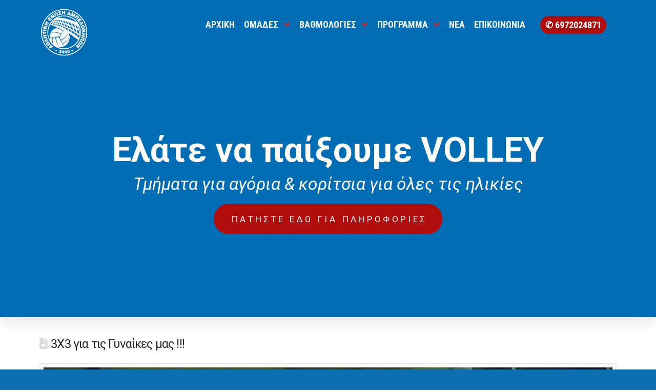

--- FILE ---
content_type: text/html; charset=UTF-8
request_url: https://aeavolleyball.gr/2016/11/01/3x3-%CE%B3%CE%B9%CE%B1-%CF%84%CE%B9%CF%82-%CE%B3%CF%85%CE%BD%CE%B1%CE%AF%CE%BA%CE%B5%CF%82-%CE%BC%CE%B1%CF%82/
body_size: 20839
content:
<!DOCTYPE html>
<html class="no-js" lang="en-US">
<head>
<meta charset="UTF-8">
<meta name="viewport" content="width=device-width, initial-scale=1.0">
<link rel="pingback" href="https://aeavolleyball.gr/xmlrpc.php">
<title>3X3 για  τις  Γυναίκες  μας !!! | Α.Ε. ΑΜΠΕΛΟΚΗΠΩΝ</title>
<meta name='robots' content='max-image-preview:large' />
<link rel='dns-prefetch' href='//s.w.org' />
<link rel="alternate" type="application/rss+xml" title="Α.Ε. ΑΜΠΕΛΟΚΗΠΩΝ &raquo; Feed" href="https://aeavolleyball.gr/feed/" />
<meta property="og:site_name" content="Α.Ε. ΑΜΠΕΛΟΚΗΠΩΝ"><meta property="og:title" content="3X3 για  τις  Γυναίκες  μας !!!"><meta property="og:description" content="Την  τρίτη  τους  νίκη  σε  ισάριθμους  αγώνες  πέτυχαν χθες οι  γυναίκες  μας  επικρατώντας  της  ΑΕ ΓΚΡΑΒΑΣ  με  3-1  σετ. Η  ομάδα  μας  αν  και δεν  βρέθηκε  στην  καλύτερή  της  βραδιά  κατάφερε  να ξεπεράσει  το  άσχημο&hellip;"><meta property="og:image" content="https://aeavolleyball.gr/wp-content/uploads/2016/11/dangrav.jpg"><meta property="og:url" content="https://aeavolleyball.gr/2016/11/01/3x3-%ce%b3%ce%b9%ce%b1-%cf%84%ce%b9%cf%82-%ce%b3%cf%85%ce%bd%ce%b1%ce%af%ce%ba%ce%b5%cf%82-%ce%bc%ce%b1%cf%82/"><meta property="og:type" content="article">		<script type="text/javascript">
			window._wpemojiSettings = {"baseUrl":"https:\/\/s.w.org\/images\/core\/emoji\/13.0.1\/72x72\/","ext":".png","svgUrl":"https:\/\/s.w.org\/images\/core\/emoji\/13.0.1\/svg\/","svgExt":".svg","source":{"concatemoji":"https:\/\/aeavolleyball.gr\/wp-includes\/js\/wp-emoji-release.min.js?ver=5.7.14"}};
			!function(e,a,t){var n,r,o,i=a.createElement("canvas"),p=i.getContext&&i.getContext("2d");function s(e,t){var a=String.fromCharCode;p.clearRect(0,0,i.width,i.height),p.fillText(a.apply(this,e),0,0);e=i.toDataURL();return p.clearRect(0,0,i.width,i.height),p.fillText(a.apply(this,t),0,0),e===i.toDataURL()}function c(e){var t=a.createElement("script");t.src=e,t.defer=t.type="text/javascript",a.getElementsByTagName("head")[0].appendChild(t)}for(o=Array("flag","emoji"),t.supports={everything:!0,everythingExceptFlag:!0},r=0;r<o.length;r++)t.supports[o[r]]=function(e){if(!p||!p.fillText)return!1;switch(p.textBaseline="top",p.font="600 32px Arial",e){case"flag":return s([127987,65039,8205,9895,65039],[127987,65039,8203,9895,65039])?!1:!s([55356,56826,55356,56819],[55356,56826,8203,55356,56819])&&!s([55356,57332,56128,56423,56128,56418,56128,56421,56128,56430,56128,56423,56128,56447],[55356,57332,8203,56128,56423,8203,56128,56418,8203,56128,56421,8203,56128,56430,8203,56128,56423,8203,56128,56447]);case"emoji":return!s([55357,56424,8205,55356,57212],[55357,56424,8203,55356,57212])}return!1}(o[r]),t.supports.everything=t.supports.everything&&t.supports[o[r]],"flag"!==o[r]&&(t.supports.everythingExceptFlag=t.supports.everythingExceptFlag&&t.supports[o[r]]);t.supports.everythingExceptFlag=t.supports.everythingExceptFlag&&!t.supports.flag,t.DOMReady=!1,t.readyCallback=function(){t.DOMReady=!0},t.supports.everything||(n=function(){t.readyCallback()},a.addEventListener?(a.addEventListener("DOMContentLoaded",n,!1),e.addEventListener("load",n,!1)):(e.attachEvent("onload",n),a.attachEvent("onreadystatechange",function(){"complete"===a.readyState&&t.readyCallback()})),(n=t.source||{}).concatemoji?c(n.concatemoji):n.wpemoji&&n.twemoji&&(c(n.twemoji),c(n.wpemoji)))}(window,document,window._wpemojiSettings);
		</script>
		<style type="text/css">
img.wp-smiley,
img.emoji {
	display: inline !important;
	border: none !important;
	box-shadow: none !important;
	height: 1em !important;
	width: 1em !important;
	margin: 0 .07em !important;
	vertical-align: -0.1em !important;
	background: none !important;
	padding: 0 !important;
}
</style>
	<link rel='stylesheet' id='wp-block-library-css'  href='https://aeavolleyball.gr/wp-includes/css/dist/block-library/style.min.css?ver=5.7.14' type='text/css' media='all' />
<link rel='stylesheet' id='wp-block-library-theme-css'  href='https://aeavolleyball.gr/wp-includes/css/dist/block-library/theme.min.css?ver=5.7.14' type='text/css' media='all' />
<link rel='stylesheet' id='esg-plugin-settings-css'  href='https://aeavolleyball.gr/wp-content/plugins/essential-grid/public/assets/css/settings.css?ver=3.0.17.1' type='text/css' media='all' />
<link rel='stylesheet' id='tp-fontello-css'  href='https://aeavolleyball.gr/wp-content/plugins/essential-grid/public/assets/font/fontello/css/fontello.css?ver=3.0.17.1' type='text/css' media='all' />
<link rel='stylesheet' id='x-stack-css'  href='https://aeavolleyball.gr/wp-content/themes/pro/framework/dist/css/site/stacks/renew.css?ver=6.2.9' type='text/css' media='all' />
<link rel='stylesheet' id='x-child-css'  href='https://aeavolleyball.gr/wp-content/themes/pro-child/style.css?ver=6.2.9' type='text/css' media='all' />
<style id='cs-inline-css' type='text/css'>
 a,h1 a:hover,h2 a:hover,h3 a:hover,h4 a:hover,h5 a:hover,h6 a:hover,.x-comment-time:hover,#reply-title small a,.comment-reply-link:hover,.x-comment-author a:hover,.x-recent-posts a:hover .h-recent-posts{color:rgb(13,109,177);}a:hover,#reply-title small a:hover{color:rgb(5,59,97);}.entry-title:before{color:#dddddd;}a.x-img-thumbnail:hover,li.bypostauthor > article.comment{border-color:rgb(13,109,177);}.flex-direction-nav a,.flex-control-nav a:hover,.flex-control-nav a.flex-active,.x-dropcap,.x-skill-bar .bar,.x-pricing-column.featured h2,.h-comments-title small,.x-pagination a:hover,.woocommerce-pagination a:hover,.x-entry-share .x-share:hover,.entry-thumb,.widget_tag_cloud .tagcloud a:hover,.widget_product_tag_cloud .tagcloud a:hover,.x-highlight,.x-recent-posts .x-recent-posts-img:after,.x-portfolio-filters{background-color:rgb(13,109,177);}.x-portfolio-filters:hover{background-color:rgb(5,59,97);}.x-main{width:calc(72% - 3.20197%);}.x-sidebar{width:calc(100% - 3.20197% - 72%);}.h-landmark{font-weight:400;}.x-comment-author a{color:#999999;}.x-comment-author a,.comment-form-author label,.comment-form-email label,.comment-form-url label,.comment-form-rating label,.comment-form-comment label,.widget_calendar #wp-calendar caption,.widget_calendar #wp-calendar th,.x-accordion-heading .x-accordion-toggle,.x-nav-tabs > li > a:hover,.x-nav-tabs > .active > a,.x-nav-tabs > .active > a:hover{color:#272727;}.widget_calendar #wp-calendar th{border-bottom-color:#272727;}.x-pagination span.current,.woocommerce-pagination span[aria-current],.x-portfolio-filters-menu,.widget_tag_cloud .tagcloud a,.h-feature-headline span i,.widget_price_filter .ui-slider .ui-slider-handle{background-color:#272727;}@media (max-width:978.98px){}html{font-size:14px;}@media (min-width:480px){html{font-size:14px;}}@media (min-width:767px){html{font-size:14px;}}@media (min-width:979px){html{font-size:14px;}}@media (min-width:1200px){html{font-size:14px;}}body{font-style:normal;font-weight:400;color:#999999;background-color:rgb(13,109,177);}.w-b{font-weight:400 !important;}h1,h2,h3,h4,h5,h6,.h1,.h2,.h3,.h4,.h5,.h6{font-family:inherit;font-style:normal;font-weight:400;}h1,.h1{letter-spacing:-0.035em;}h2,.h2{letter-spacing:-0.035em;}h3,.h3{letter-spacing:-0.035em;}h4,.h4{letter-spacing:-0.035em;}h5,.h5{letter-spacing:-0.035em;}h6,.h6{letter-spacing:-0.035em;}.w-h{font-weight:400 !important;}.x-container.width{width:88%;}.x-container.max{max-width:1200px;}.x-bar-content.x-container.width{flex-basis:88%;}.x-main.full{float:none;display:block;width:auto;}@media (max-width:978.98px){.x-main.full,.x-main.left,.x-main.right,.x-sidebar.left,.x-sidebar.right{float:none;display:block;width:auto !important;}}.entry-header,.entry-content{font-size:1rem;}body,input,button,select,textarea{font-family:"Roboto",sans-serif;}h1,h2,h3,h4,h5,h6,.h1,.h2,.h3,.h4,.h5,.h6,h1 a,h2 a,h3 a,h4 a,h5 a,h6 a,.h1 a,.h2 a,.h3 a,.h4 a,.h5 a,.h6 a,blockquote{color:#272727;}.cfc-h-tx{color:#272727 !important;}.cfc-h-bd{border-color:#272727 !important;}.cfc-h-bg{background-color:#272727 !important;}.cfc-b-tx{color:#999999 !important;}.cfc-b-bd{border-color:#999999 !important;}.cfc-b-bg{background-color:#999999 !important;}.x-btn,.button,[type="submit"]{color:#ffffff;border-color:rgb(8,72,118);background-color:rgb(13,109,177);margin-bottom:0.25em;text-shadow:0 0.075em 0.075em rgba(0,0,0,0.5);box-shadow:0 0.25em 0 0 rgb(5,59,97),0 4px 9px rgba(0,0,0,0.75);border-radius:0.25em;}.x-btn:hover,.button:hover,[type="submit"]:hover{color:#ffffff;border-color:rgb(8,72,118);background-color:rgb(13,109,177);margin-bottom:0.25em;text-shadow:0 0.075em 0.075em rgba(0,0,0,0.5);box-shadow:0 0.25em 0 0 rgb(5,59,97),0 4px 9px rgba(0,0,0,0.75);}.x-btn.x-btn-real,.x-btn.x-btn-real:hover{margin-bottom:0.25em;text-shadow:0 0.075em 0.075em rgba(0,0,0,0.65);}.x-btn.x-btn-real{box-shadow:0 0.25em 0 0 rgb(5,59,97),0 4px 9px rgba(0,0,0,0.75);}.x-btn.x-btn-real:hover{box-shadow:0 0.25em 0 0 rgb(5,59,97),0 4px 9px rgba(0,0,0,0.75);}.x-btn.x-btn-flat,.x-btn.x-btn-flat:hover{margin-bottom:0;text-shadow:0 0.075em 0.075em rgba(0,0,0,0.65);box-shadow:none;}.x-btn.x-btn-transparent,.x-btn.x-btn-transparent:hover{margin-bottom:0;border-width:3px;text-shadow:none;text-transform:uppercase;background-color:transparent;box-shadow:none;} :root{--x-root-background-color:#ffffff;--x-container-width:calc(100% - 2rem);--x-container-max-width:64rem;--x-a-color:#0073e6;--x-a-text-decoration:none solid auto #0073e6;--x-a-text-underline-offset:0.085em;--x-a-int-color:rgba(0,115,230,0.88);--x-a-int-text-decoration-color:rgba(0,115,230,0.88);--x-root-color:#000000;--x-root-font-family:"Helvetica Neue",Helvetica,Arial,sans-serif;--x-root-font-size:18px;--x-root-font-style:normal;--x-root-font-weight:400;--x-root-letter-spacing:0em;--x-root-line-height:1.6;--x-h1-color:#000000;--x-h1-font-family:inherit;--x-h1-font-size:3.815em;--x-h1-font-style:inherit;--x-h1-font-weight:inherit;--x-h1-letter-spacing:inherit;--x-h1-line-height:1.115;--x-h1-text-transform:inherit;--x-h2-color:#000000;--x-h2-font-family:inherit;--x-h2-font-size:3.052em;--x-h2-font-style:inherit;--x-h2-font-weight:inherit;--x-h2-letter-spacing:inherit;--x-h2-line-height:1.125;--x-h2-text-transform:inherit;--x-h3-color:#000000;--x-h3-font-family:inherit;--x-h3-font-size:2.441em;--x-h3-font-style:inherit;--x-h3-font-weight:inherit;--x-h3-letter-spacing:inherit;--x-h3-line-height:1.15;--x-h3-text-transform:inherit;--x-h4-color:#000000;--x-h4-font-family:inherit;--x-h4-font-size:1.953em;--x-h4-font-style:inherit;--x-h4-font-weight:inherit;--x-h4-letter-spacing:inherit;--x-h4-line-height:1.2;--x-h4-text-transform:inherit;--x-h5-color:#000000;--x-h5-font-family:inherit;--x-h5-font-size:1.563em;--x-h5-font-style:inherit;--x-h5-font-weight:inherit;--x-h5-letter-spacing:inherit;--x-h5-line-height:1.25;--x-h5-text-transform:inherit;--x-h6-color:#000000;--x-h6-font-family:inherit;--x-h6-font-size:1.25em;--x-h6-font-style:inherit;--x-h6-font-weight:inherit;--x-h6-letter-spacing:inherit;--x-h6-line-height:1.265;--x-h6-text-transform:inherit;--x-label-color:#000000;--x-label-font-family:inherit;--x-label-font-size:0.8em;--x-label-font-style:inherit;--x-label-font-weight:bold;--x-label-letter-spacing:inherit;--x-label-line-height:1.285;--x-label-text-transform:inherit;--x-content-copy-spacing:1.25rem;--x-content-h-margin-top:calc(1rem + 1.25em);--x-content-h-margin-bottom:1rem;--x-content-ol-padding-inline-start:1.25em;--x-content-ul-padding-inline-start:1em;--x-content-li-spacing:0.262em;--x-content-media-spacing:2.441rem;--x-input-background-color:#ffffff;--x-input-int-background-color:#ffffff;--x-input-color:#000000;--x-input-int-color:#0073e6;--x-input-font-family:inherit;--x-input-font-size:1em;--x-input-font-style:inherit;--x-input-font-weight:inherit;--x-input-letter-spacing:0em;--x-input-line-height:1.4;--x-input-text-align:inherit;--x-input-text-transform:inherit;--x-placeholder-opacity:0.33;--x-placeholder-int-opacity:0.55;--x-input-outline-width:4px;--x-input-outline-color:rgba(0,115,230,0.16);--x-input-padding-x:0.8em;--x-input-padding-y-extra:0.5em;--x-input-border-width:1px;--x-input-border-style:solid;--x-input-border-radius:2px;--x-input-border-color:#000000;--x-input-int-border-color:#0073e6;--x-input-box-shadow:0em 0.25em 0.65em 0em rgba(0,0,0,0.03);--x-input-int-box-shadow:0em 0.25em 0.65em 0em rgba(0,115,230,0.11);--x-select-indicator-image:url("data:image/svg+xml,%3Csvg xmlns='http://www.w3.org/2000/svg' viewBox='0 0 16 16'%3E%3Ctitle%3Eselect-84%3C/title%3E%3Cg fill='rgba(0,0,0,0.27)'%3E%3Cpath d='M7.4,1.2l-5,4l1.2,1.6L8,3.3l4.4,3.5l1.2-1.6l-5-4C8.3,0.9,7.7,0.9,7.4,1.2z'%3E%3C/path%3E %3Cpath d='M8,12.7L3.6,9.2l-1.2,1.6l5,4C7.6,14.9,7.8,15,8,15s0.4-0.1,0.6-0.2l5-4l-1.2-1.6L8,12.7z'%3E%3C/path%3E%3C/g%3E%3C/svg%3E");--x-select-indicator-hover-image:url("data:image/svg+xml,%3Csvg xmlns='http://www.w3.org/2000/svg' viewBox='0 0 16 16'%3E%3Ctitle%3Eselect-84%3C/title%3E%3Cg fill='rgba(0,0,0,0.27)'%3E%3Cpath d='M7.4,1.2l-5,4l1.2,1.6L8,3.3l4.4,3.5l1.2-1.6l-5-4C8.3,0.9,7.7,0.9,7.4,1.2z'%3E%3C/path%3E %3Cpath d='M8,12.7L3.6,9.2l-1.2,1.6l5,4C7.6,14.9,7.8,15,8,15s0.4-0.1,0.6-0.2l5-4l-1.2-1.6L8,12.7z'%3E%3C/path%3E%3C/g%3E%3C/svg%3E");--x-select-indicator-focus-image:url("data:image/svg+xml,%3Csvg xmlns='http://www.w3.org/2000/svg' viewBox='0 0 16 16'%3E%3Ctitle%3Eselect-84%3C/title%3E%3Cg fill='rgba(0,115,230,1)'%3E%3Cpath d='M7.4,1.2l-5,4l1.2,1.6L8,3.3l4.4,3.5l1.2-1.6l-5-4C8.3,0.9,7.7,0.9,7.4,1.2z'%3E%3C/path%3E %3Cpath d='M8,12.7L3.6,9.2l-1.2,1.6l5,4C7.6,14.9,7.8,15,8,15s0.4-0.1,0.6-0.2l5-4l-1.2-1.6L8,12.7z'%3E%3C/path%3E%3C/g%3E%3C/svg%3E");--x-select-indicator-size:1em;--x-select-indicator-spacing-x:0px;--x-date-indicator-image:url("data:image/svg+xml,%3Csvg xmlns='http://www.w3.org/2000/svg' viewBox='0 0 16 16'%3E%3Ctitle%3Eevent-confirm%3C/title%3E%3Cg fill='rgba(0,0,0,0.27)'%3E%3Cpath d='M11,16a1,1,0,0,1-.707-.293l-2-2,1.414-1.414L11,13.586l3.293-3.293,1.414,1.414-4,4A1,1,0,0,1,11,16Z'%3E%3C/path%3E %3Cpath d='M7,14H2V5H14V9h2V3a1,1,0,0,0-1-1H13V0H11V2H9V0H7V2H5V0H3V2H1A1,1,0,0,0,0,3V15a1,1,0,0,0,1,1H7Z'%3E%3C/path%3E%3C/g%3E%3C/svg%3E");--x-date-indicator-hover-image:url("data:image/svg+xml,%3Csvg xmlns='http://www.w3.org/2000/svg' viewBox='0 0 16 16'%3E%3Ctitle%3Eevent-confirm%3C/title%3E%3Cg fill='rgba(0,0,0,0.27)'%3E%3Cpath d='M11,16a1,1,0,0,1-.707-.293l-2-2,1.414-1.414L11,13.586l3.293-3.293,1.414,1.414-4,4A1,1,0,0,1,11,16Z'%3E%3C/path%3E %3Cpath d='M7,14H2V5H14V9h2V3a1,1,0,0,0-1-1H13V0H11V2H9V0H7V2H5V0H3V2H1A1,1,0,0,0,0,3V15a1,1,0,0,0,1,1H7Z'%3E%3C/path%3E%3C/g%3E%3C/svg%3E");--x-date-indicator-focus-image:url("data:image/svg+xml,%3Csvg xmlns='http://www.w3.org/2000/svg' viewBox='0 0 16 16'%3E%3Ctitle%3Eevent-confirm%3C/title%3E%3Cg fill='rgba(0,115,230,1)'%3E%3Cpath d='M11,16a1,1,0,0,1-.707-.293l-2-2,1.414-1.414L11,13.586l3.293-3.293,1.414,1.414-4,4A1,1,0,0,1,11,16Z'%3E%3C/path%3E %3Cpath d='M7,14H2V5H14V9h2V3a1,1,0,0,0-1-1H13V0H11V2H9V0H7V2H5V0H3V2H1A1,1,0,0,0,0,3V15a1,1,0,0,0,1,1H7Z'%3E%3C/path%3E%3C/g%3E%3C/svg%3E");--x-date-indicator-size:1em;--x-date-indicator-spacing-x:0px;--x-time-indicator-image:url("data:image/svg+xml,%3Csvg xmlns='http://www.w3.org/2000/svg' viewBox='0 0 16 16'%3E%3Ctitle%3Ewatch-2%3C/title%3E%3Cg fill='rgba(0,0,0,0.27)'%3E%3Cpath d='M14,8c0-1.8-0.8-3.4-2-4.5V1c0-0.6-0.4-1-1-1H5C4.4,0,4,0.4,4,1v2.5C2.8,4.6,2,6.2,2,8s0.8,3.4,2,4.5V15 c0,0.6,0.4,1,1,1h6c0.6,0,1-0.4,1-1v-2.5C13.2,11.4,14,9.8,14,8z M8,12c-2.2,0-4-1.8-4-4s1.8-4,4-4s4,1.8,4,4S10.2,12,8,12z'%3E%3C/path%3E%3C/g%3E%3C/svg%3E");--x-time-indicator-hover-image:url("data:image/svg+xml,%3Csvg xmlns='http://www.w3.org/2000/svg' viewBox='0 0 16 16'%3E%3Ctitle%3Ewatch-2%3C/title%3E%3Cg fill='rgba(0,0,0,0.27)'%3E%3Cpath d='M14,8c0-1.8-0.8-3.4-2-4.5V1c0-0.6-0.4-1-1-1H5C4.4,0,4,0.4,4,1v2.5C2.8,4.6,2,6.2,2,8s0.8,3.4,2,4.5V15 c0,0.6,0.4,1,1,1h6c0.6,0,1-0.4,1-1v-2.5C13.2,11.4,14,9.8,14,8z M8,12c-2.2,0-4-1.8-4-4s1.8-4,4-4s4,1.8,4,4S10.2,12,8,12z'%3E%3C/path%3E%3C/g%3E%3C/svg%3E");--x-time-indicator-focus-image:url("data:image/svg+xml,%3Csvg xmlns='http://www.w3.org/2000/svg' viewBox='0 0 16 16'%3E%3Ctitle%3Ewatch-2%3C/title%3E%3Cg fill='rgba(0,115,230,1)'%3E%3Cpath d='M14,8c0-1.8-0.8-3.4-2-4.5V1c0-0.6-0.4-1-1-1H5C4.4,0,4,0.4,4,1v2.5C2.8,4.6,2,6.2,2,8s0.8,3.4,2,4.5V15 c0,0.6,0.4,1,1,1h6c0.6,0,1-0.4,1-1v-2.5C13.2,11.4,14,9.8,14,8z M8,12c-2.2,0-4-1.8-4-4s1.8-4,4-4s4,1.8,4,4S10.2,12,8,12z'%3E%3C/path%3E%3C/g%3E%3C/svg%3E");--x-time-indicator-size:1em;--x-time-indicator-spacing-x:0px;--x-search-indicator-image:url("data:image/svg+xml,%3Csvg xmlns='http://www.w3.org/2000/svg' viewBox='0 0 16 16'%3E%3Ctitle%3Ee-remove%3C/title%3E%3Cg fill='rgba(0,0,0,0.27)'%3E%3Cpath d='M14.7,1.3c-0.4-0.4-1-0.4-1.4,0L8,6.6L2.7,1.3c-0.4-0.4-1-0.4-1.4,0s-0.4,1,0,1.4L6.6,8l-5.3,5.3 c-0.4,0.4-0.4,1,0,1.4C1.5,14.9,1.7,15,2,15s0.5-0.1,0.7-0.3L8,9.4l5.3,5.3c0.2,0.2,0.5,0.3,0.7,0.3s0.5-0.1,0.7-0.3 c0.4-0.4,0.4-1,0-1.4L9.4,8l5.3-5.3C15.1,2.3,15.1,1.7,14.7,1.3z'%3E%3C/path%3E%3C/g%3E%3C/svg%3E");--x-search-indicator-hover-image:url("data:image/svg+xml,%3Csvg xmlns='http://www.w3.org/2000/svg' viewBox='0 0 16 16'%3E%3Ctitle%3Ee-remove%3C/title%3E%3Cg fill='rgba(0,0,0,0.27)'%3E%3Cpath d='M14.7,1.3c-0.4-0.4-1-0.4-1.4,0L8,6.6L2.7,1.3c-0.4-0.4-1-0.4-1.4,0s-0.4,1,0,1.4L6.6,8l-5.3,5.3 c-0.4,0.4-0.4,1,0,1.4C1.5,14.9,1.7,15,2,15s0.5-0.1,0.7-0.3L8,9.4l5.3,5.3c0.2,0.2,0.5,0.3,0.7,0.3s0.5-0.1,0.7-0.3 c0.4-0.4,0.4-1,0-1.4L9.4,8l5.3-5.3C15.1,2.3,15.1,1.7,14.7,1.3z'%3E%3C/path%3E%3C/g%3E%3C/svg%3E");--x-search-indicator-focus-image:url("data:image/svg+xml,%3Csvg xmlns='http://www.w3.org/2000/svg' viewBox='0 0 16 16'%3E%3Ctitle%3Ee-remove%3C/title%3E%3Cg fill='rgba(0,115,230,1)'%3E%3Cpath d='M14.7,1.3c-0.4-0.4-1-0.4-1.4,0L8,6.6L2.7,1.3c-0.4-0.4-1-0.4-1.4,0s-0.4,1,0,1.4L6.6,8l-5.3,5.3 c-0.4,0.4-0.4,1,0,1.4C1.5,14.9,1.7,15,2,15s0.5-0.1,0.7-0.3L8,9.4l5.3,5.3c0.2,0.2,0.5,0.3,0.7,0.3s0.5-0.1,0.7-0.3 c0.4-0.4,0.4-1,0-1.4L9.4,8l5.3-5.3C15.1,2.3,15.1,1.7,14.7,1.3z'%3E%3C/path%3E%3C/g%3E%3C/svg%3E");--x-search-indicator-size:1em;--x-search-indicator-spacing-x:0px;--x-number-indicator-image:url("data:image/svg+xml,%3Csvg xmlns='http://www.w3.org/2000/svg' viewBox='0 0 16 16'%3E%3Ctitle%3Eselect-83%3C/title%3E%3Cg%3E%3Cpolygon fill='rgba(0,0,0,0.27)' points='2,6 14,6 8,0 '%3E%3C/polygon%3E %3Cpolygon fill='rgba(0,0,0,0.27)' points='8,16 14,10 2,10 '%3E%3C/polygon%3E%3C/g%3E%3C/svg%3E");--x-number-indicator-hover-image:url("data:image/svg+xml,%3Csvg xmlns='http://www.w3.org/2000/svg' viewBox='0 0 16 16'%3E%3Ctitle%3Eselect-83%3C/title%3E%3Cg%3E%3Cpolygon fill='rgba(0,0,0,0.27)' points='2,6 14,6 8,0 '%3E%3C/polygon%3E %3Cpolygon fill='rgba(0,0,0,0.27)' points='8,16 14,10 2,10 '%3E%3C/polygon%3E%3C/g%3E%3C/svg%3E");--x-number-indicator-focus-image:url("data:image/svg+xml,%3Csvg xmlns='http://www.w3.org/2000/svg' viewBox='0 0 16 16'%3E%3Ctitle%3Eselect-83%3C/title%3E%3Cg%3E%3Cpolygon fill='rgba(0,115,230,1)' points='2,6 14,6 8,0 '%3E%3C/polygon%3E %3Cpolygon fill='rgba(0,115,230,1)' points='8,16 14,10 2,10 '%3E%3C/polygon%3E%3C/g%3E%3C/svg%3E");--x-number-indicator-size:1em;--x-number-indicator-spacing-x:0px;--x-rc-font-size:24px;--x-rc-background-color:#ffffff;--x-rc-int-background-color:#ffffff;--x-rc-checked-background-color:#0073e6;--x-rc-outline-width:4px;--x-rc-outline-color:rgba(0,115,230,0.16);--x-radio-marker:url("data:image/svg+xml,%3Csvg xmlns='http://www.w3.org/2000/svg' viewBox='0 0 16 16'%3E%3Ctitle%3Eshape-oval%3C/title%3E%3Cg fill='%23ffffff'%3E%3Ccircle cx='8' cy='8' r='8'%3E%3C/circle%3E%3C/g%3E%3C/svg%3E");--x-radio-marker-inset:13px;--x-checkbox-marker:url("data:image/svg+xml,%3Csvg xmlns='http://www.w3.org/2000/svg' viewBox='0 0 16 16'%3E%3Ctitle%3Eo-check%3C/title%3E%3Cg fill='%23ffffff'%3E%3Cpolygon points='5.6,8.4 1.6,6 0,7.6 5.6,14 16,3.6 14.4,2 '%3E%3C/polygon%3E%3C/g%3E%3C/svg%3E");--x-checkbox-marker-inset:8px;--x-rc-border-width:1px;--x-rc-border-style:solid;--x-checkbox-border-radius:2px;--x-rc-border-color:#000000;--x-rc-int-border-color:#0073e6;--x-rc-checked-border-color:#0073e6;--x-rc-box-shadow:0em 0.25em 0.65em 0em rgba(0,0,0,0.03);--x-rc-int-box-shadow:0em 0.25em 0.65em 0em rgba(0,115,230,0.11);--x-rc-checked-box-shadow:0em 0.25em 0.65em 0em rgba(0,115,230,0.11);--x-submit-background-color:#000000;--x-submit-int-background-color:#0073e6;--x-submit-min-width:none;--x-submit-padding-x-extra:1.25em;--x-submit-color:#ffffff;--x-submit-int-color:#ffffff;--x-submit-font-weight:bold;--x-submit-text-align:center;--x-submit-outline-width:4px;--x-submit-outline-color:rgba(0,115,230,0.16);--x-submit-border-radius:100em;--x-submit-border-color:#000000;--x-submit-int-border-color:#0073e6;--x-submit-box-shadow:0em 0.25em 0.65em 0em rgba(0,0,0,0.03);--x-submit-int-box-shadow:0em 0.25em 0.65em 0em rgba(0,115,230,0.11);}.bg .mejs-container{position:unset !important;} @font-face{font-family:'FontAwesomePro';font-style:normal;font-weight:900;font-display:block;src:url('https://aeavolleyball.gr/wp-content/themes/pro/cornerstone/assets/fonts/fa-solid-900.woff2') format('woff2'),url('https://aeavolleyball.gr/wp-content/themes/pro/cornerstone/assets/fonts/fa-solid-900.woff') format('woff'),url('https://aeavolleyball.gr/wp-content/themes/pro/cornerstone/assets/fonts/fa-solid-900.ttf') format('truetype');}[data-x-fa-pro-icon]{font-family:"FontAwesomePro" !important;}[data-x-fa-pro-icon]:before{content:attr(data-x-fa-pro-icon);}[data-x-icon],[data-x-icon-o],[data-x-icon-l],[data-x-icon-s],[data-x-icon-b],[data-x-fa-pro-icon],[class*="cs-fa-"]{display:inline-block;font-style:normal;font-weight:400;text-decoration:inherit;text-rendering:auto;-webkit-font-smoothing:antialiased;-moz-osx-font-smoothing:grayscale;}[data-x-icon].left,[data-x-icon-o].left,[data-x-icon-l].left,[data-x-icon-s].left,[data-x-icon-b].left,[data-x-fa-pro-icon].left,[class*="cs-fa-"].left{margin-right:0.5em;}[data-x-icon].right,[data-x-icon-o].right,[data-x-icon-l].right,[data-x-icon-s].right,[data-x-icon-b].right,[data-x-fa-pro-icon].right,[class*="cs-fa-"].right{margin-left:0.5em;}[data-x-icon]:before,[data-x-icon-o]:before,[data-x-icon-l]:before,[data-x-icon-s]:before,[data-x-icon-b]:before,[data-x-fa-pro-icon]:before,[class*="cs-fa-"]:before{line-height:1;}@font-face{font-family:'FontAwesome';font-style:normal;font-weight:900;font-display:block;src:url('https://aeavolleyball.gr/wp-content/themes/pro/cornerstone/assets/fonts/fa-solid-900.woff2') format('woff2'),url('https://aeavolleyball.gr/wp-content/themes/pro/cornerstone/assets/fonts/fa-solid-900.woff') format('woff'),url('https://aeavolleyball.gr/wp-content/themes/pro/cornerstone/assets/fonts/fa-solid-900.ttf') format('truetype');}[data-x-icon],[data-x-icon-s],[data-x-icon][class*="cs-fa-"]{font-family:"FontAwesome" !important;font-weight:900;}[data-x-icon]:before,[data-x-icon][class*="cs-fa-"]:before{content:attr(data-x-icon);}[data-x-icon-s]:before{content:attr(data-x-icon-s);}@font-face{font-family:'FontAwesomeRegular';font-style:normal;font-weight:400;font-display:block;src:url('https://aeavolleyball.gr/wp-content/themes/pro/cornerstone/assets/fonts/fa-regular-400.woff2') format('woff2'),url('https://aeavolleyball.gr/wp-content/themes/pro/cornerstone/assets/fonts/fa-regular-400.woff') format('woff'),url('https://aeavolleyball.gr/wp-content/themes/pro/cornerstone/assets/fonts/fa-regular-400.ttf') format('truetype');}@font-face{font-family:'FontAwesomePro';font-style:normal;font-weight:400;font-display:block;src:url('https://aeavolleyball.gr/wp-content/themes/pro/cornerstone/assets/fonts/fa-regular-400.woff2') format('woff2'),url('https://aeavolleyball.gr/wp-content/themes/pro/cornerstone/assets/fonts/fa-regular-400.woff') format('woff'),url('https://aeavolleyball.gr/wp-content/themes/pro/cornerstone/assets/fonts/fa-regular-400.ttf') format('truetype');}[data-x-icon-o]{font-family:"FontAwesomeRegular" !important;}[data-x-icon-o]:before{content:attr(data-x-icon-o);}@font-face{font-family:'FontAwesomeLight';font-style:normal;font-weight:300;font-display:block;src:url('https://aeavolleyball.gr/wp-content/themes/pro/cornerstone/assets/fonts/fa-light-300.woff2') format('woff2'),url('https://aeavolleyball.gr/wp-content/themes/pro/cornerstone/assets/fonts/fa-light-300.woff') format('woff'),url('https://aeavolleyball.gr/wp-content/themes/pro/cornerstone/assets/fonts/fa-light-300.ttf') format('truetype');}@font-face{font-family:'FontAwesomePro';font-style:normal;font-weight:300;font-display:block;src:url('https://aeavolleyball.gr/wp-content/themes/pro/cornerstone/assets/fonts/fa-light-300.woff2') format('woff2'),url('https://aeavolleyball.gr/wp-content/themes/pro/cornerstone/assets/fonts/fa-light-300.woff') format('woff'),url('https://aeavolleyball.gr/wp-content/themes/pro/cornerstone/assets/fonts/fa-light-300.ttf') format('truetype');}[data-x-icon-l]{font-family:"FontAwesomeLight" !important;font-weight:300;}[data-x-icon-l]:before{content:attr(data-x-icon-l);}@font-face{font-family:'FontAwesomeBrands';font-style:normal;font-weight:normal;font-display:block;src:url('https://aeavolleyball.gr/wp-content/themes/pro/cornerstone/assets/fonts/fa-brands-400.woff2') format('woff2'),url('https://aeavolleyball.gr/wp-content/themes/pro/cornerstone/assets/fonts/fa-brands-400.woff') format('woff'),url('https://aeavolleyball.gr/wp-content/themes/pro/cornerstone/assets/fonts/fa-brands-400.ttf') format('truetype');}[data-x-icon-b]{font-family:"FontAwesomeBrands" !important;}[data-x-icon-b]:before{content:attr(data-x-icon-b);} .m41x-0.x-bar{width:calc(100% - (0px * 2));margin-top:0px;margin-left:0px;margin-right:0px;background-color:transparent;}.m41x-0 .x-bar-content{flex-basis:88%;}.m41x-0.x-bar-outer-spacers:after,.m41x-0.x-bar-outer-spacers:before{flex-basis:0em;width:0em!important;height:0em;}.m41x-1.x-bar{height:6em;z-index:9999;}.m41x-1 .x-bar-content{height:6em;}.m41x-1.x-bar-space{height:6em;}.m41x-2.x-bar{border:0;font-size:16px;}.m41x-2 .x-bar-content{flex-direction:row;justify-content:space-between;align-items:center;flex-grow:0;flex-shrink:1;}.m41x-2.x-bar-space{font-size:16px;}.m41x-3.x-bar{height:auto;background-color:#016db5;z-index:9998;}.m41x-3 .x-bar-content{height:auto;}.m41x-3.x-bar-outer-spacers:after,.m41x-3.x-bar-outer-spacers:before{flex-basis:0px;width:0px!important;height:0px;}.m41x-3.x-bar-space{height:auto;}.m41x-4.x-bar{box-shadow:0em 0.15em 2em rgba(0,0,0,0.15);}.m41x-4 .x-bar-content{flex-basis:100%;}.m41x-5.x-bar{background-color:#ffffff;}.m41x-5.x-bar-outer-spacers:after,.m41x-5.x-bar-outer-spacers:before{flex-basis:0.5em;width:0.5em!important;height:0.5em;}.m41x-6.x-bar-container{flex-direction:column;margin-left:0em;}.m41x-7.x-bar-container{justify-content:center;}.m41x-8.x-bar-container{align-items:center;border:0;font-size:1em;z-index:1;}.m41x-9.x-bar-container{flex-grow:0;flex-basis:auto;}.m41x-a.x-bar-container{flex-shrink:1;}.m41x-b.x-bar-container{max-width:100px;margin-top:30px;}.m41x-c.x-bar-container{margin-right:0em;margin-bottom:0em;}.m41x-e.x-bar-container{flex-direction:row;}.m41x-f.x-bar-container{justify-content:flex-end;}.m41x-h.x-bar-container{flex-grow:1;flex-basis:0%;}.m41x-i.x-bar-container{flex-shrink:0;}.m41x-j.x-bar-container{margin-top:6em;padding-top:12.5vw;padding-right:12.5vw;padding-bottom:12.5vw;padding-left:12.5vw;}.m41x-k.x-bar-container{justify-content:flex-start;margin-top:0em;margin-left:1em;}.m41x-l.x-image{font-size:1em;}.m41x-m{margin-top:10px;margin-right:auto;margin-bottom:0px;margin-left:auto;flex-direction:row;justify-content:space-around;align-items:stretch;align-self:center;flex-grow:0;flex-shrink:0;flex-basis:auto;}.m41x-m > li,.m41x-m > li > a{flex-grow:0;flex-shrink:0;flex-basis:auto;}.m41x-n{font-size:1em;}.m41x-p [data-x-toggle-collapse]{transition-duration:300ms;transition-timing-function:cubic-bezier(0.400,0.000,0.200,1.000);}.m41x-q .x-dropdown {width:15em;font-size:16px;border:0;background-color:#016db5;box-shadow:0em 0.5em 3em 0em rgba(0,0,0,0.25);transition-duration:500ms,500ms,0s;transition-timing-function:cubic-bezier(0.400,0.000,0.200,1.000);}.m41x-q .x-dropdown:not(.x-active) {transition-delay:0s,0s,500ms;}.m41x-r.x-anchor {margin-top:0px;margin-right:0px;margin-bottom:10px;margin-left:0px;}.m41x-r.x-anchor .x-anchor-content {padding-top:0.25em;padding-right:0.25em;padding-bottom:0.25em;padding-left:0.25em;}.m41x-r.x-anchor:hover,.m41x-r.x-anchor[class*="active"],[data-x-effect-provider*="colors"]:hover .m41x-r.x-anchor {background-color:rgba(41,128,185,0.1);}.m41x-r.x-anchor .x-anchor-text-primary {font-family:"Roboto Condensed",sans-serif;font-size:18px;font-weight:700;}.m41x-r.x-anchor .x-anchor-sub-indicator {margin-top:5px;margin-right:5px;margin-bottom:5px;margin-left:5px;color:rgb(185,41,41);}.m41x-r.x-anchor:hover .x-anchor-sub-indicator,.m41x-r.x-anchor[class*="active"] .x-anchor-sub-indicator,[data-x-effect-provider*="colors"]:hover .m41x-r.x-anchor .x-anchor-sub-indicator {color:rgb(238,57,57);}.m41x-r > .is-primary {height:2px;color:rgb(185,41,41);transform-origin:50% 0%;}.m41x-s.x-anchor {border:0;}.m41x-t > .is-primary {width:100%;}.m41x-u.x-anchor {font-size:1em;}.m41x-v.x-anchor {background-color:transparent;}.m41x-w.x-anchor .x-anchor-content {flex-direction:row;justify-content:center;align-items:center;}.m41x-x.x-anchor .x-anchor-text {margin-top:5px;margin-right:5px;margin-bottom:5px;margin-left:5px;}.m41x-x.x-anchor .x-anchor-text-primary {text-transform:uppercase;}.m41x-y.x-anchor .x-anchor-text-primary {font-style:normal;}.m41x-z.x-anchor .x-anchor-text-primary {line-height:1;}.m41x-10.x-anchor .x-anchor-text-primary {text-align:center;}.m41x-11.x-anchor .x-anchor-text-primary {color:white;}.m41x-12.x-anchor .x-anchor-sub-indicator {font-size:1.25em;}.m41x-14.x-anchor {border-top-width:2px;border-top-style:solid;}.m41x-15.x-anchor {border-right-width:0px;border-bottom-width:0px;border-left-width:0px;border-right-style:none;border-bottom-style:none;border-left-style:none;border-top-color:rgba(255,255,255,0.15);border-right-color:transparent;border-bottom-color:transparent;border-left-color:transparent;}.m41x-16.x-anchor {background-color:#016db5;}.m41x-16.x-anchor .x-anchor-content {padding-right:1em;padding-left:1em;}.m41x-16.x-anchor:hover,.m41x-16.x-anchor[class*="active"],[data-x-effect-provider*="colors"]:hover .m41x-16.x-anchor {background-color:rgb(26,141,219);}.m41x-16.x-anchor .x-anchor-text-secondary {margin-top:0.5em;font-family:inherit;font-size:0.75em;font-style:normal;font-weight:700;line-height:1;letter-spacing:0.035em;margin-right:calc(0.035em * -1);color:rgba(255,255,255,0.5);}.m41x-17.x-anchor .x-anchor-content {padding-top:1em;padding-bottom:1em;}.m41x-17.x-anchor .x-anchor-text {margin-top:4px;margin-right:auto;margin-bottom:4px;margin-left:4px;}.m41x-17.x-anchor .x-anchor-text-primary {font-size:0.875em;letter-spacing:0.035em;margin-right:calc(0.035em * -1);}.m41x-17.x-anchor .x-anchor-sub-indicator {margin-top:0px;margin-right:4px;margin-bottom:0px;margin-left:auto;color:rgba(255,255,255,0.5);}.m41x-17 > .is-primary {color:rgba(255,255,255,0.05);}.m41x-18.x-anchor .x-anchor-text-primary {font-family:inherit;}.m41x-19.x-anchor .x-anchor-text-primary {font-weight:700;}.m41x-19 > .is-primary {transform-origin:0% 50%;}.m41x-1a > .is-primary {height:100%;}.m41x-1b.x-anchor {width:3.5em;height:3.5em;border-top-left-radius:1em;border-top-right-radius:1em;border-bottom-right-radius:1em;border-bottom-left-radius:1em;background-color:rgb(255,255,255);}.m41x-1b.x-anchor .x-anchor-content {padding-top:0.5em;padding-right:0.5em;padding-bottom:0.5em;padding-left:0.5em;}.m41x-1b.x-anchor:hover,.m41x-1b.x-anchor[class*="active"],[data-x-effect-provider*="colors"]:hover .m41x-1b.x-anchor {background-color:transparent;}.m41x-1b.x-anchor .x-graphic {margin-top:5px;margin-right:5px;margin-bottom:5px;margin-left:5px;}.m41x-1b.x-anchor .x-graphic-icon {color:rgb(41,128,185);background-color:transparent;}.m41x-1b.x-anchor .x-toggle {color:#2980b9;}.m41x-1b.x-anchor .x-toggle-more-h,.m41x-1b.x-anchor .x-toggle-more-v {margin-top:1.75em;margin-right:1.75em;margin-bottom:1.75em;margin-left:1.75em;font-size:0.375em;}.m41x-1b.x-anchor .x-toggle-more-1 {transform:translate3d(-1.75em,0,0);}.m41x-1b.x-anchor .x-toggle-more-3 {transform:translate3d(1.75em,0,0);}.m41x-1b > .is-secondary {width:calc(100% - 6px);height:calc(100% - 6px);border-top-left-radius:0.85em;border-top-right-radius:0.85em;border-bottom-right-radius:0.85em;border-bottom-left-radius:0.85em;color:rgba(255,255,255,0.25);}.m41x-1c.x-anchor .x-graphic-icon {font-size:1.75em;}.m41x-1c.x-anchor:hover .x-toggle,.m41x-1c.x-anchor[class*="active"] .x-toggle,[data-x-effect-provider*="colors"]:hover .m41x-1c.x-anchor .x-toggle {color:white;}.m41x-1d.x-anchor .x-graphic-icon {width:1em;border:0;height:1em;line-height:1em;}.m41x-1d > .is-secondary {transform-origin:50% 50%;}.m41x-1d:hover > .is-secondary ,[data-x-effect-provider*="particles"]:hover .m41x-1d > .is-secondary {transition-delay:0.15s;}.m41x-1e.x-anchor:hover .x-graphic-icon,.m41x-1e.x-anchor[class*="active"] .x-graphic-icon,[data-x-effect-provider*="colors"]:hover .m41x-1e.x-anchor .x-graphic-icon {color:white;}.m41x-1g.x-anchor {background-color:rgb(41,128,185);}.m41x-1h.x-anchor .x-anchor-content {padding-right:2.25em;padding-left:2.25em;}.m41x-1i.x-anchor {background-color:rgba(0,0,0,0.25);}.m41x-1j.x-anchor {border-right-width:2px;border-bottom-width:2px;border-left-width:2px;border-right-style:solid;border-bottom-style:solid;border-left-style:solid;border-top-color:#016db5;border-right-color:#016db5;border-bottom-color:#016db5;border-left-color:#016db5;border-top-left-radius:100em;border-top-right-radius:100em;border-bottom-right-radius:100em;border-bottom-left-radius:100em;font-size:calc(1vw + 0.65em);background-color:rgb(177,13,13);}.m41x-1j.x-anchor .x-anchor-content {padding-top:0.625em;padding-right:1.25em;padding-bottom:0.625em;padding-left:1.25em;}.m41x-1j.x-anchor:hover,.m41x-1j.x-anchor[class*="active"],[data-x-effect-provider*="colors"]:hover .m41x-1j.x-anchor {border-top-color:rgb(38,147,220);border-right-color:rgb(38,147,220);border-bottom-color:rgb(38,147,220);border-left-color:rgb(38,147,220);background-color:rgb(116,7,7);}.m41x-1j.x-anchor .x-anchor-text-primary {font-size:0.75em;font-weight:inherit;line-height:1.2;letter-spacing:0.25em;margin-right:calc(0.25em * -1);}.m41x-1k.x-anchor {width:5em;height:5em;background-color:white;}.m41x-1k.x-anchor .x-graphic {margin-top:4px;margin-right:4px;margin-bottom:4px;margin-left:4px;}.m41x-1k > .is-primary {color:rgba(0,0,0,0.07);transform-origin:50% 50%;}.m41x-1k > .is-secondary {width:100%;color:rgb(229,76,59);}.m41x-1l.x-anchor {margin-top:0em;margin-bottom:0em;}.m41x-1m.x-anchor {margin-right:0em;margin-left:-0.5em;}.m41x-1m.x-anchor .x-graphic-icon {color:rgba(0,0,0,0.35);}.m41x-1m.x-anchor:hover .x-graphic-icon,.m41x-1m.x-anchor[class*="active"] .x-graphic-icon,[data-x-effect-provider*="colors"]:hover .m41x-1m.x-anchor .x-graphic-icon {color:rgba(0,0,0,0.75);}.m41x-1m.x-anchor .x-toggle {color:rgb(229,76,59);}.m41x-1m.x-anchor .x-toggle-more-h,.m41x-1m.x-anchor .x-toggle-more-v {margin-top:2em;margin-right:2em;margin-bottom:2em;margin-left:2em;font-size:0.5em;}.m41x-1m.x-anchor .x-toggle-more-1 {transform:translate3d(-2em,0,0);}.m41x-1m.x-anchor .x-toggle-more-3 {transform:translate3d(2em,0,0);}.m41x-1n > .is-secondary {height:100%;}.m41x-1o.x-anchor {max-width:14em;margin-right:auto;margin-left:auto;font-size:calc(1vw + 1em);}.m41x-1o.x-anchor .x-anchor-content {padding-top:0.75em;padding-right:0.75em;padding-bottom:0.75em;padding-left:0.75em;}.m41x-1o.x-anchor .x-anchor-text {margin-top:7px;margin-right:7px;margin-bottom:7px;margin-left:7px;}.m41x-1o.x-anchor .x-anchor-text-primary {font-size:1em;color:rgba(0,0,0,0.75);}.m41x-1o > .is-primary {color:rgba(0,0,0,0.04);}.m41x-1o > .is-secondary {width:3px;color:#e82f3a;transform-origin:0% 50%;}.m41x-1p.x-anchor .x-graphic-icon {font-size:2em;color:rgb(229,76,59);}.m41x-1p.x-anchor .x-toggle {color:rgba(0,0,0,0.35);}.m41x-1p.x-anchor:hover .x-toggle,.m41x-1p.x-anchor[class*="active"] .x-toggle,[data-x-effect-provider*="colors"]:hover .m41x-1p.x-anchor .x-toggle {color:rgba(0,0,0,0.75);}.m41x-1p.x-anchor .x-toggle-burger {width:12em;margin-top:3.5em;margin-right:0;margin-bottom:3.5em;margin-left:0;font-size:0.1em;}.m41x-1p.x-anchor .x-toggle-burger-bun-t {transform:translate3d(0,calc(3.5em * -1),0);}.m41x-1p.x-anchor .x-toggle-burger-bun-b {transform:translate3d(0,3.5em,0);}.m41x-1q .buttons .x-anchor {width:47.5%;border:0;border-top-left-radius:0.15em;border-top-right-radius:0.15em;border-bottom-right-radius:0.15em;border-bottom-left-radius:0.15em;font-size:1em;background-color:rgb(229,76,59);}.m41x-1q .buttons .x-anchor .x-anchor-content {padding-top:0.75em;padding-right:0.85em;padding-bottom:0.75em;padding-left:0.85em;}.m41x-1q .buttons .x-anchor:hover,.m41x-1q .buttons .x-anchor[class*="active"],.m41x-1q [data-x-effect-provider*="colors"]:hover .buttons .x-anchor {background-color:rgb(217,42,23);}.m41x-1q .buttons .x-anchor .x-anchor-text-primary {font-family:inherit;font-size:1em;font-style:normal;font-weight:400;line-height:1;text-align:center;color:white;}.m41x-1r.x-text{margin-top:0em;margin-right:20px;margin-bottom:0em;margin-left:20px;border-top-left-radius:1em;border-top-right-radius:1em;border-bottom-right-radius:1em;border-bottom-left-radius:1em;padding-top:5px;padding-right:10px;padding-bottom:5px;padding-left:10px;font-size:18px;background-color:rgb(177,13,13);}.m41x-1r.x-text .x-text-content-text-primary{font-family:"Roboto Condensed",sans-serif;font-size:1em;font-weight:700;line-height:1.4;color:rgb(255,255,255);overflow-x:hidden;overflow-y:hidden;text-overflow:ellipsis;white-space:nowrap;}.m41x-1s.x-text{border:0;}.m41x-1s.x-text .x-text-content-text-primary{letter-spacing:0em;text-transform:none;}.m41x-1t.x-text .x-text-content-text-primary{font-style:normal;}.m41x-1u.x-text .x-text-content-text-primary{font-size:calc(4vw + 1em);font-weight:700;line-height:1.1;color:hsl(0,0%,100%);}.m41x-1v.x-text{font-size:1em;}.m41x-1v.x-text .x-text-content-text-primary{font-family:inherit;text-align:center;}.m41x-1w.x-text{margin-top:0.65em;margin-right:0em;margin-bottom:1em;margin-left:0em;}.m41x-1w.x-text .x-text-content-text-primary{font-size:calc(2vw + 0.5em);font-style:italic;font-weight:inherit;line-height:1.2;color:white;}.m41x-1x{font-size:16px;transition-duration:500ms;}.m41x-1x .x-off-canvas-bg{transition-duration:500ms;transition-timing-function:cubic-bezier(0.400,0.000,0.200,1.000);}.m41x-1x .x-off-canvas-close{width:calc(1em * 1.5);height:calc(1em * 1.5);font-size:1.5em;transition-duration:0.3s,500ms,500ms;transition-timing-function:ease-in-out,cubic-bezier(0.400,0.000,0.200,1.000),cubic-bezier(0.400,0.000,0.200,1.000);}.m41x-1x .x-off-canvas-content{max-width:400px;padding-top:calc(1.5em * 1.5);padding-right:calc(1.5em * 1.5);padding-bottom:calc(1.5em * 1.5);padding-left:calc(1.5em * 1.5);border:0;transition-duration:500ms;transition-timing-function:cubic-bezier(0.400,0.000,0.200,1.000);}.m41x-1y .x-off-canvas-bg{background-color:rgba(22,37,54,0.95);}.m41x-1y .x-off-canvas-close{color:rgba(255,255,255,0.25);}.m41x-1y .x-off-canvas-close:focus,.m41x-1y .x-off-canvas-close:hover{color:white;}.m41x-1y .x-off-canvas-content{background-color:rgb(41,128,185);box-shadow:0em 0.5em 3em 0em rgba(0,0,0,0.25);}.m41x-1z .x-off-canvas-bg{background-color:rgba(0,0,0,0.8);}.m41x-1z .x-off-canvas-close{color:rgba(0,0,0,0.35);}.m41x-1z .x-off-canvas-close:focus,.m41x-1z .x-off-canvas-close:hover{color:rgba(0,0,0,0.65);}.m41x-1z .x-off-canvas-content{background-color:#ffffff;box-shadow:0em 0.15em 2em 0em rgba(0,0,0,0.5);}.m41x-20{font-size:16px;padding-top:0;padding-right:calc(1.5em * 1.5);padding-bottom:0;padding-left:calc(1.5em * 1.5);transition-duration:500ms,0s;transition-timing-function:cubic-bezier(0.400,0.000,0.200,1.000);}.m41x-20:after,.m41x-20:before{width:calc(1.5em * 1.5);height:calc(1.5em * 1.5);}.m41x-20:not(.x-active){transition-delay:0s,500ms;}.m41x-20 .x-modal-bg{background-color:rgba(255,255,255,0.95);}.m41x-20 .x-modal-close{width:calc(1em * 1.5);height:calc(1em * 1.5);font-size:1.5em;color:rgba(0,0,0,0.35);}.m41x-20 .x-modal-close:focus,.m41x-20 .x-modal-close:hover{color:rgba(0,0,0,0.75);}.m41x-20 .x-modal-content{max-width:600px;border:0;transition-duration:500ms;transition-timing-function:cubic-bezier(0.400,0.000,0.200,1.000);}.m41x-21{border:0;}.m41x-21 .x-mini-cart-title{margin-top:0em;margin-right:0em;margin-bottom:0.35em;margin-left:0em;font-family:inherit;font-size:2em;font-style:normal;font-weight:700;line-height:1.1;letter-spacing:-0.035em;color:rgba(0,0,0,0.65);}.m41x-21 li.empty{line-height:1.4;color:rgba(0,0,0,0.65);}.m41x-21 .cart_list{order:1;}.m41x-21 .mini_cart_item{border-top-width:1px;border-right-width:0px;border-bottom-width:0px;border-left-width:0px;border-top-style:solid;border-right-style:solid;border-bottom-style:solid;border-left-style:solid;border-top-color:rgba(0,0,0,0.065);border-right-color:transparent;border-bottom-color:transparent;border-left-color:transparent;padding-top:1em;padding-right:0em;padding-bottom:1em;padding-left:0em;background-color:transparent;}.m41x-21 .mini_cart_item:hover{background-color:transparent;}.m41x-21 .mini_cart_item img{width:70px;margin-right:1em;border-top-left-radius:0.5em;border-top-right-radius:0.5em;border-bottom-right-radius:0.5em;border-bottom-left-radius:0.5em;box-shadow:0em 0.15em 1em 0em rgba(0,0,0,0.05);}.rtl .m41x-21 .mini_cart_item img{margin-left:1em;margin-right:0;}.m41x-21 .mini_cart_item a{font-family:inherit;font-size:1em;font-style:normal;font-weight:400;line-height:1.4;color:rgba(0,0,0,0.65);}.m41x-21 .mini_cart_item a:focus,.m41x-21 .mini_cart_item a:hover{color:rgba(0,0,0,0.35);}.m41x-21 .mini_cart_item .remove{width:calc(1em * 1.4);margin-left:1em;}.rtl .m41x-21 .mini_cart_item .remove{margin-left:0;margin-right:1em;}.m41x-21 .mini_cart_item .quantity{font-family:inherit;font-size:0.75em;font-style:normal;font-weight:400;line-height:1.9;color:rgba(0,0,0,0.35);}.m41x-21 .total{order:2;border-top-width:1px;border-right-width:0px;border-bottom-width:1px;border-left-width:0px;border-top-style:solid;border-right-style:solid;border-bottom-style:solid;border-left-style:solid;border-top-color:rgba(0,0,0,0.065);border-right-color:transparent;border-bottom-color:rgba(0,0,0,0.065);border-left-color:transparent;padding-top:0.75em;padding-right:0em;padding-bottom:0.75em;padding-left:0em;font-family:inherit;font-size:1em;font-style:normal;font-weight:400;line-height:1;text-align:center;color:rgba(0,0,0,0.65);}.m41x-21 .buttons{order:3;justify-content:space-between;margin-top:1em;margin-right:0em;margin-bottom:0em;margin-left:0em;border:0;}  .m40d-0.x-bar{height:auto;padding-top:4em;padding-right:7vw;padding-bottom:4em;padding-left:7vw;border:0;font-size:16px;background-color:#0d6db1;box-shadow:0em 0.15em 2em rgba(0,0,0,0.15);}.m40d-0 .x-bar-content{align-items:center;flex-grow:0;flex-shrink:1;flex-basis:100%;height:auto;}.m40d-0.x-bar-outer-spacers:after,.m40d-0.x-bar-outer-spacers:before{flex-basis:0em;width:0em!important;height:0em;}.m40d-0.x-bar-space{font-size:16px;}.m40d-1.x-bar{z-index:10;}.m40d-1 .x-bar-content{flex-direction:row;justify-content:space-between;}.m40d-2.x-bar{z-index:9999;}.m40d-2 .x-bar-content{flex-direction:column;justify-content:center;}.m40d-3.x-bar-container{flex-direction:row;align-items:center;flex-grow:0;flex-basis:auto;border:0;font-size:1em;z-index:1;}.m40d-4.x-bar-container{justify-content:space-between;}.m40d-5.x-bar-container{flex-shrink:0;}.m40d-7.x-bar-container{margin-top:0em;margin-right:auto;margin-bottom:0em;margin-left:1em;}.m40d-8.x-bar-container{flex-shrink:1;}.m40d-9.x-bar-container{justify-content:center;}.m40d-a.x-bar-container{margin-top:0.5em;margin-right:0em;margin-bottom:1.25em;margin-left:0em;}.m40d-b.x-image{font-size:1em;width:120px;border:0;background-color:transparent;}.m40d-b.x-image img{width:100%;}.m40d-d.x-anchor {border:0;background-color:transparent;}.m40d-d.x-anchor .x-anchor-content {flex-direction:row;justify-content:center;align-items:center;}.m40d-e.x-anchor {border-top-left-radius:0.25em;border-top-right-radius:0.25em;border-bottom-right-radius:0.25em;border-bottom-left-radius:0.25em;}.m40d-e.x-anchor .x-anchor-content {padding-top:0.25em;padding-right:0.25em;padding-bottom:0.25em;padding-left:0.25em;}.m40d-e.x-anchor .x-graphic {margin-top:4px;margin-right:4px;margin-bottom:4px;margin-left:4px;}.m40d-e.x-anchor .x-graphic-icon {font-size:1.25em;width:1em;border:0;height:1em;line-height:1em;color:white;background-color:transparent;}.m40d-e > .is-primary {border-top-left-radius:0.25em;border-top-right-radius:0.25em;border-bottom-right-radius:0.25em;border-bottom-left-radius:0.25em;color:rgb(3,78,129);transform-origin:50% 50%;}.m40d-f.x-anchor {font-size:20px;}.m40d-g > .is-primary {width:100%;height:100%;}.m40d-h.x-anchor {margin-top:0em;margin-right:0.25em;margin-bottom:0em;margin-left:0.5em;}.m40d-i.x-anchor .x-anchor-text {margin-top:4px;margin-right:4px;margin-bottom:4px;margin-left:4px;}.m40d-i.x-anchor .x-anchor-text-primary {font-size:1em;font-style:normal;line-height:1;text-transform:uppercase;color:white;}.m40d-i.x-anchor .x-anchor-sub-indicator {color:rgba(255,255,255,0.5);}.m40d-j.x-anchor {font-size:16px;}.m40d-k.x-anchor .x-anchor-content {padding-top:0.5em;padding-right:0.5em;padding-bottom:0.5em;padding-left:0.5em;}.m40d-k.x-anchor .x-anchor-text-primary {font-family:"Roboto Condensed",sans-serif;font-weight:700;}.m40d-k.x-anchor:hover .x-anchor-text-primary,.m40d-k.x-anchor[class*="active"] .x-anchor-text-primary,[data-x-effect-provider*="colors"]:hover .m40d-k.x-anchor .x-anchor-text-primary {color:rgb(255,255,255);}.m40d-k.x-anchor .x-anchor-sub-indicator {font-size:1em;}.m40d-k > .is-primary {color:rgba(4,206,218,0.1);transform-origin:50% 0%;}.m40d-l.x-anchor {width:100%;}.m40d-l.x-anchor .x-anchor-content {padding-top:1.25em;padding-right:1.25em;padding-bottom:1.25em;padding-left:1.25em;}.m40d-l.x-anchor:hover,.m40d-l.x-anchor[class*="active"],[data-x-effect-provider*="colors"]:hover .m40d-l.x-anchor {background-color:rgba(255,255,255,0.05);}.m40d-l.x-anchor .x-anchor-text-primary {font-family:inherit;font-weight:700;letter-spacing:0.125em;margin-right:calc(0.125em * -1);}.m40d-l.x-anchor .x-anchor-sub-indicator {margin-top:0px;margin-right:4px;margin-bottom:0px;margin-left:auto;font-size:1.5em;}.m40d-m.x-anchor {font-size:1em;}.m40d-n.x-anchor .x-anchor-text-primary {letter-spacing:0.25em;margin-right:calc(0.25em * -1);}.m40d-o{flex-direction:row;justify-content:center;align-items:stretch;flex-wrap:wrap;align-content:stretch;align-self:stretch;flex-grow:0;flex-basis:auto;}.m40d-o > li,.m40d-o > li > a{flex-grow:0;flex-shrink:1;flex-basis:auto;}.m40d-p{font-size:14px;flex-shrink:1;}.m40d-q{font-size:1em;flex-shrink:0;}.m40d-r .x-dropdown {width:18em;font-size:12px;border:0;background-color:#252525;box-shadow:0em 0.15em 2em 0em rgba(0,0,0,0.15);transition-duration:500ms,500ms,0s;transition-timing-function:cubic-bezier(0.400,0.000,0.200,1.000);}.m40d-r .x-dropdown:not(.x-active) {transition-delay:0s,0s,500ms;} 
</style>
<script type='text/javascript' src='https://aeavolleyball.gr/wp-includes/js/jquery/jquery.min.js?ver=3.5.1' id='jquery-core-js'></script>
<script type='text/javascript' src='https://aeavolleyball.gr/wp-includes/js/jquery/jquery-migrate.min.js?ver=3.3.2' id='jquery-migrate-js'></script>
<script type='text/javascript' src='https://aeavolleyball.gr/wp-content/plugins/revslider/public/assets/js/rbtools.min.js?ver=6.6.13' async id='tp-tools-js'></script>
<script type='text/javascript' src='https://aeavolleyball.gr/wp-content/plugins/revslider/public/assets/js/rs6.min.js?ver=6.6.13' async id='revmin-js'></script>
<link rel="https://api.w.org/" href="https://aeavolleyball.gr/wp-json/" /><link rel="alternate" type="application/json" href="https://aeavolleyball.gr/wp-json/wp/v2/posts/3644" /><link rel="canonical" href="https://aeavolleyball.gr/2016/11/01/3x3-%ce%b3%ce%b9%ce%b1-%cf%84%ce%b9%cf%82-%ce%b3%cf%85%ce%bd%ce%b1%ce%af%ce%ba%ce%b5%cf%82-%ce%bc%ce%b1%cf%82/" />
<link rel='shortlink' href='https://aeavolleyball.gr/?p=3644' />
<link rel="alternate" type="application/json+oembed" href="https://aeavolleyball.gr/wp-json/oembed/1.0/embed?url=https%3A%2F%2Faeavolleyball.gr%2F2016%2F11%2F01%2F3x3-%25ce%25b3%25ce%25b9%25ce%25b1-%25cf%2584%25ce%25b9%25cf%2582-%25ce%25b3%25cf%2585%25ce%25bd%25ce%25b1%25ce%25af%25ce%25ba%25ce%25b5%25cf%2582-%25ce%25bc%25ce%25b1%25cf%2582%2F" />
<link rel="alternate" type="text/xml+oembed" href="https://aeavolleyball.gr/wp-json/oembed/1.0/embed?url=https%3A%2F%2Faeavolleyball.gr%2F2016%2F11%2F01%2F3x3-%25ce%25b3%25ce%25b9%25ce%25b1-%25cf%2584%25ce%25b9%25cf%2582-%25ce%25b3%25cf%2585%25ce%25bd%25ce%25b1%25ce%25af%25ce%25ba%25ce%25b5%25cf%2582-%25ce%25bc%25ce%25b1%25cf%2582%2F&#038;format=xml" />
<style type="text/css" media="all">
/* <![CDATA[ */
@import url("https://aeavolleyball.gr/wp-content/plugins/wp-table-reloaded/css/plugin.css?ver=1.9.4");
@import url("https://aeavolleyball.gr/wp-content/plugins/wp-table-reloaded/css/datatables.css?ver=1.9.4");
/* ]]> */
</style><meta name="generator" content="Powered by Slider Revolution 6.6.13 - responsive, Mobile-Friendly Slider Plugin for WordPress with comfortable drag and drop interface." />
<script>function setREVStartSize(e){
			//window.requestAnimationFrame(function() {
				window.RSIW = window.RSIW===undefined ? window.innerWidth : window.RSIW;
				window.RSIH = window.RSIH===undefined ? window.innerHeight : window.RSIH;
				try {
					var pw = document.getElementById(e.c).parentNode.offsetWidth,
						newh;
					pw = pw===0 || isNaN(pw) || (e.l=="fullwidth" || e.layout=="fullwidth") ? window.RSIW : pw;
					e.tabw = e.tabw===undefined ? 0 : parseInt(e.tabw);
					e.thumbw = e.thumbw===undefined ? 0 : parseInt(e.thumbw);
					e.tabh = e.tabh===undefined ? 0 : parseInt(e.tabh);
					e.thumbh = e.thumbh===undefined ? 0 : parseInt(e.thumbh);
					e.tabhide = e.tabhide===undefined ? 0 : parseInt(e.tabhide);
					e.thumbhide = e.thumbhide===undefined ? 0 : parseInt(e.thumbhide);
					e.mh = e.mh===undefined || e.mh=="" || e.mh==="auto" ? 0 : parseInt(e.mh,0);
					if(e.layout==="fullscreen" || e.l==="fullscreen")
						newh = Math.max(e.mh,window.RSIH);
					else{
						e.gw = Array.isArray(e.gw) ? e.gw : [e.gw];
						for (var i in e.rl) if (e.gw[i]===undefined || e.gw[i]===0) e.gw[i] = e.gw[i-1];
						e.gh = e.el===undefined || e.el==="" || (Array.isArray(e.el) && e.el.length==0)? e.gh : e.el;
						e.gh = Array.isArray(e.gh) ? e.gh : [e.gh];
						for (var i in e.rl) if (e.gh[i]===undefined || e.gh[i]===0) e.gh[i] = e.gh[i-1];
											
						var nl = new Array(e.rl.length),
							ix = 0,
							sl;
						e.tabw = e.tabhide>=pw ? 0 : e.tabw;
						e.thumbw = e.thumbhide>=pw ? 0 : e.thumbw;
						e.tabh = e.tabhide>=pw ? 0 : e.tabh;
						e.thumbh = e.thumbhide>=pw ? 0 : e.thumbh;
						for (var i in e.rl) nl[i] = e.rl[i]<window.RSIW ? 0 : e.rl[i];
						sl = nl[0];
						for (var i in nl) if (sl>nl[i] && nl[i]>0) { sl = nl[i]; ix=i;}
						var m = pw>(e.gw[ix]+e.tabw+e.thumbw) ? 1 : (pw-(e.tabw+e.thumbw)) / (e.gw[ix]);
						newh =  (e.gh[ix] * m) + (e.tabh + e.thumbh);
					}
					var el = document.getElementById(e.c);
					if (el!==null && el) el.style.height = newh+"px";
					el = document.getElementById(e.c+"_wrapper");
					if (el!==null && el) {
						el.style.height = newh+"px";
						el.style.display = "block";
					}
				} catch(e){
					console.log("Failure at Presize of Slider:" + e)
				}
			//});
		  };</script>

<!-- Google Analytics -->
<script>
    (function(i,s,o,g,r,a,m){i['GoogleAnalyticsObject']=r;i[r]=i[r]||function(){
    (i[r].q=i[r].q||[]).push(arguments)},i[r].l=1*new Date();a=s.createElement(o),
    m=s.getElementsByTagName(o)[0];a.async=1;a.src=g;m.parentNode.insertBefore(a,m)
    })(window,document,'script','https://www.google-analytics.com/analytics.js','ga');

    ga('create', 'UA-16849701-6', 'auto');
    ga('send', 'pageview');
</script>
<!-- End Google Analytics -->

<link rel="stylesheet" href="//fonts.googleapis.com/css?family=Roboto:400,400i,700,700i%7CRoboto+Condensed:700,700i&#038;subset=latin,latin-ext&#038;display=auto" type="text/css" media="all" crossorigin="anonymous" data-x-google-fonts></link></head>
<body data-rsssl=1 class="post-template-default single single-post postid-3644 single-format-standard x-renew x-child-theme-active x-full-width-layout-active x-full-width-active x-post-meta-disabled pro-v6_2_9">

  
  
  <div id="x-root" class="x-root">

    
    <div id="x-site" class="x-site site">

      <header class="x-masthead" role="banner">
        <div class="x-bar x-bar-top x-bar-h x-bar-absolute x-bar-outer-spacers e5253-e1 m41x-0 m41x-1 m41x-2" data-x-bar="{&quot;id&quot;:&quot;e5253-e1&quot;,&quot;region&quot;:&quot;top&quot;,&quot;height&quot;:&quot;6em&quot;}"><div class="x-bg" aria-hidden="true"><div class="x-bg-layer-upper-image"></div></div><div class="e5253-e1 x-bar-content"><div class="x-bar-container e5253-e2 m41x-6 m41x-7 m41x-8 m41x-9 m41x-a m41x-b m41x-c m41x-d"><a class="x-image e5253-e3 m41x-l x-image-preserve-ratio" style="height: 100%; max-height: 160px;" href="https://aeavolleyball.gr"><img src="https://aeavolleyball.gr/wp-content/uploads/2019/09/AEAMPELOKIPON-logo.png" width="160" height="160" alt="Image" loading="lazy"></a></div><div class="x-bar-container e5253-e4 m41x-8 m41x-9 m41x-a m41x-d m41x-e m41x-f m41x-g"><ul class="x-menu-first-level x-menu x-menu-inline x-hide-lg x-hide-md x-hide-sm x-hide-xs e5253-e5 m41x-m m41x-n m41x-q"><li class="menu-item menu-item-type-custom menu-item-object-custom menu-item-home menu-item-54" id="menu-item-54"><a class="x-anchor x-anchor-menu-item has-particle m41x-r m41x-s m41x-t m41x-u m41x-v m41x-w m41x-x m41x-y m41x-z m41x-10 m41x-11 m41x-12" tabindex="0" href="https://aeavolleyball.gr/"><span class="x-particle is-primary" data-x-particle="scale-x inside-t_c" aria-hidden="true"><span style=""></span></span><div class="x-anchor-content"><div class="x-anchor-text"><span class="x-anchor-text-primary">ΑΡΧΙΚΗ</span></div><i class="x-anchor-sub-indicator" data-x-skip-scroll="true" aria-hidden="true" data-x-icon-s="&#xf107;"></i></div></a></li><li class="menu-item menu-item-type-custom menu-item-object-custom menu-item-has-children menu-item-3347" id="menu-item-3347"><a class="x-anchor x-anchor-menu-item has-particle m41x-r m41x-s m41x-t m41x-u m41x-v m41x-w m41x-x m41x-y m41x-z m41x-10 m41x-11 m41x-12" tabindex="0" href="#"><span class="x-particle is-primary" data-x-particle="scale-x inside-t_c" aria-hidden="true"><span style=""></span></span><div class="x-anchor-content"><div class="x-anchor-text"><span class="x-anchor-text-primary">ΟΜΑΔΕΣ</span></div><i class="x-anchor-sub-indicator" data-x-skip-scroll="true" aria-hidden="true" data-x-icon-s="&#xf107;"></i></div></a><ul class="sub-menu x-dropdown" data-x-depth="0" data-x-stem data-x-stem-menu-top><li class="menu-item menu-item-type-post_type menu-item-object-page menu-item-2015" id="menu-item-2015"><a class="x-anchor x-anchor-menu-item has-particle m41x-t m41x-u m41x-w m41x-y m41x-z m41x-11 m41x-12 m41x-13 m41x-14 m41x-15 m41x-16 m41x-17 m41x-18 m41x-19 m41x-1a" tabindex="0" href="https://aeavolleyball.gr/i-omada/omada-andron/"><span class="x-particle is-primary" data-x-particle="scale-x inside-c_c" aria-hidden="true"><span style=""></span></span><div class="x-anchor-content"><div class="x-anchor-text"><span class="x-anchor-text-primary">Ομάδα Ανδρών</span></div><i class="x-anchor-sub-indicator" data-x-skip-scroll="true" aria-hidden="true" data-x-icon-s="&#xf107;"></i></div></a></li><li class="menu-item menu-item-type-post_type menu-item-object-page menu-item-2016" id="menu-item-2016"><a class="x-anchor x-anchor-menu-item has-particle m41x-t m41x-u m41x-w m41x-y m41x-z m41x-11 m41x-12 m41x-13 m41x-14 m41x-15 m41x-16 m41x-17 m41x-18 m41x-19 m41x-1a" tabindex="0" href="https://aeavolleyball.gr/i-omada/omada-gynaikon/"><span class="x-particle is-primary" data-x-particle="scale-x inside-c_c" aria-hidden="true"><span style=""></span></span><div class="x-anchor-content"><div class="x-anchor-text"><span class="x-anchor-text-primary">Ομάδα Γυναικών</span></div><i class="x-anchor-sub-indicator" data-x-skip-scroll="true" aria-hidden="true" data-x-icon-s="&#xf107;"></i></div></a></li><li class="menu-item menu-item-type-post_type menu-item-object-page menu-item-2018" id="menu-item-2018"><a class="x-anchor x-anchor-menu-item has-particle m41x-t m41x-u m41x-w m41x-y m41x-z m41x-11 m41x-12 m41x-13 m41x-14 m41x-15 m41x-16 m41x-17 m41x-18 m41x-19 m41x-1a" tabindex="0" href="https://aeavolleyball.gr/i-omada/neanides/"><span class="x-particle is-primary" data-x-particle="scale-x inside-c_c" aria-hidden="true"><span style=""></span></span><div class="x-anchor-content"><div class="x-anchor-text"><span class="x-anchor-text-primary">Νεάνιδες</span></div><i class="x-anchor-sub-indicator" data-x-skip-scroll="true" aria-hidden="true" data-x-icon-s="&#xf107;"></i></div></a></li><li class="menu-item menu-item-type-post_type menu-item-object-page menu-item-2013" id="menu-item-2013"><a class="x-anchor x-anchor-menu-item has-particle m41x-t m41x-u m41x-w m41x-y m41x-z m41x-11 m41x-12 m41x-13 m41x-14 m41x-15 m41x-16 m41x-17 m41x-18 m41x-19 m41x-1a" tabindex="0" href="https://aeavolleyball.gr/i-omada/korasides1/"><span class="x-particle is-primary" data-x-particle="scale-x inside-c_c" aria-hidden="true"><span style=""></span></span><div class="x-anchor-content"><div class="x-anchor-text"><span class="x-anchor-text-primary">Κορασίδες 1</span></div><i class="x-anchor-sub-indicator" data-x-skip-scroll="true" aria-hidden="true" data-x-icon-s="&#xf107;"></i></div></a></li><li class="menu-item menu-item-type-post_type menu-item-object-page menu-item-2014" id="menu-item-2014"><a class="x-anchor x-anchor-menu-item has-particle m41x-t m41x-u m41x-w m41x-y m41x-z m41x-11 m41x-12 m41x-13 m41x-14 m41x-15 m41x-16 m41x-17 m41x-18 m41x-19 m41x-1a" tabindex="0" href="https://aeavolleyball.gr/i-omada/korasides2/"><span class="x-particle is-primary" data-x-particle="scale-x inside-c_c" aria-hidden="true"><span style=""></span></span><div class="x-anchor-content"><div class="x-anchor-text"><span class="x-anchor-text-primary">Κορασίδες 2</span></div><i class="x-anchor-sub-indicator" data-x-skip-scroll="true" aria-hidden="true" data-x-icon-s="&#xf107;"></i></div></a></li><li class="menu-item menu-item-type-post_type menu-item-object-page menu-item-3351" id="menu-item-3351"><a class="x-anchor x-anchor-menu-item has-particle m41x-t m41x-u m41x-w m41x-y m41x-z m41x-11 m41x-12 m41x-13 m41x-14 m41x-15 m41x-16 m41x-17 m41x-18 m41x-19 m41x-1a" tabindex="0" href="https://aeavolleyball.gr/i-omada/korasides3/"><span class="x-particle is-primary" data-x-particle="scale-x inside-c_c" aria-hidden="true"><span style=""></span></span><div class="x-anchor-content"><div class="x-anchor-text"><span class="x-anchor-text-primary">Κορασίδες 3</span></div><i class="x-anchor-sub-indicator" data-x-skip-scroll="true" aria-hidden="true" data-x-icon-s="&#xf107;"></i></div></a></li><li class="menu-item menu-item-type-post_type menu-item-object-page menu-item-4405" id="menu-item-4405"><a class="x-anchor x-anchor-menu-item has-particle m41x-t m41x-u m41x-w m41x-y m41x-z m41x-11 m41x-12 m41x-13 m41x-14 m41x-15 m41x-16 m41x-17 m41x-18 m41x-19 m41x-1a" tabindex="0" href="https://aeavolleyball.gr/i-omada/pagkorasides1/"><span class="x-particle is-primary" data-x-particle="scale-x inside-c_c" aria-hidden="true"><span style=""></span></span><div class="x-anchor-content"><div class="x-anchor-text"><span class="x-anchor-text-primary">Παγκορασίδες 1</span></div><i class="x-anchor-sub-indicator" data-x-skip-scroll="true" aria-hidden="true" data-x-icon-s="&#xf107;"></i></div></a></li><li class="menu-item menu-item-type-post_type menu-item-object-page menu-item-4404" id="menu-item-4404"><a class="x-anchor x-anchor-menu-item has-particle m41x-t m41x-u m41x-w m41x-y m41x-z m41x-11 m41x-12 m41x-13 m41x-14 m41x-15 m41x-16 m41x-17 m41x-18 m41x-19 m41x-1a" tabindex="0" href="https://aeavolleyball.gr/i-omada/pagkorasides2/"><span class="x-particle is-primary" data-x-particle="scale-x inside-c_c" aria-hidden="true"><span style=""></span></span><div class="x-anchor-content"><div class="x-anchor-text"><span class="x-anchor-text-primary">Παγκορασιδες 2</span></div><i class="x-anchor-sub-indicator" data-x-skip-scroll="true" aria-hidden="true" data-x-icon-s="&#xf107;"></i></div></a></li></ul></li><li class="menu-item menu-item-type-custom menu-item-object-custom menu-item-has-children menu-item-3352" id="menu-item-3352"><a class="x-anchor x-anchor-menu-item has-particle m41x-r m41x-s m41x-t m41x-u m41x-v m41x-w m41x-x m41x-y m41x-z m41x-10 m41x-11 m41x-12" tabindex="0" href="#"><span class="x-particle is-primary" data-x-particle="scale-x inside-t_c" aria-hidden="true"><span style=""></span></span><div class="x-anchor-content"><div class="x-anchor-text"><span class="x-anchor-text-primary">ΒΑΘΜΟΛΟΓΙΕΣ</span></div><i class="x-anchor-sub-indicator" data-x-skip-scroll="true" aria-hidden="true" data-x-icon-s="&#xf107;"></i></div></a><ul class="sub-menu x-dropdown" data-x-depth="0" data-x-stem data-x-stem-menu-top><li class="menu-item menu-item-type-post_type menu-item-object-page menu-item-2041" id="menu-item-2041"><a class="x-anchor x-anchor-menu-item has-particle m41x-t m41x-u m41x-w m41x-y m41x-z m41x-11 m41x-12 m41x-13 m41x-14 m41x-15 m41x-16 m41x-17 m41x-18 m41x-19 m41x-1a" tabindex="0" href="https://aeavolleyball.gr/vathmologies/vathmologia-andron/"><span class="x-particle is-primary" data-x-particle="scale-x inside-c_c" aria-hidden="true"><span style=""></span></span><div class="x-anchor-content"><div class="x-anchor-text"><span class="x-anchor-text-primary">Βαθμολογία Ανδρών</span></div><i class="x-anchor-sub-indicator" data-x-skip-scroll="true" aria-hidden="true" data-x-icon-s="&#xf107;"></i></div></a></li><li class="menu-item menu-item-type-post_type menu-item-object-page menu-item-2042" id="menu-item-2042"><a class="x-anchor x-anchor-menu-item has-particle m41x-t m41x-u m41x-w m41x-y m41x-z m41x-11 m41x-12 m41x-13 m41x-14 m41x-15 m41x-16 m41x-17 m41x-18 m41x-19 m41x-1a" tabindex="0" href="https://aeavolleyball.gr/vathmologies/vathmologia-gynaikon/"><span class="x-particle is-primary" data-x-particle="scale-x inside-c_c" aria-hidden="true"><span style=""></span></span><div class="x-anchor-content"><div class="x-anchor-text"><span class="x-anchor-text-primary">Βαθμολογία Γυναικών</span></div><i class="x-anchor-sub-indicator" data-x-skip-scroll="true" aria-hidden="true" data-x-icon-s="&#xf107;"></i></div></a></li><li class="menu-item menu-item-type-post_type menu-item-object-page menu-item-2046" id="menu-item-2046"><a class="x-anchor x-anchor-menu-item has-particle m41x-t m41x-u m41x-w m41x-y m41x-z m41x-11 m41x-12 m41x-13 m41x-14 m41x-15 m41x-16 m41x-17 m41x-18 m41x-19 m41x-1a" tabindex="0" href="https://aeavolleyball.gr/vathmologies/vathmologia-neanidon/"><span class="x-particle is-primary" data-x-particle="scale-x inside-c_c" aria-hidden="true"><span style=""></span></span><div class="x-anchor-content"><div class="x-anchor-text"><span class="x-anchor-text-primary">Βαθμολογία Νεανίδων</span></div><i class="x-anchor-sub-indicator" data-x-skip-scroll="true" aria-hidden="true" data-x-icon-s="&#xf107;"></i></div></a></li><li class="menu-item menu-item-type-post_type menu-item-object-page menu-item-2043" id="menu-item-2043"><a class="x-anchor x-anchor-menu-item has-particle m41x-t m41x-u m41x-w m41x-y m41x-z m41x-11 m41x-12 m41x-13 m41x-14 m41x-15 m41x-16 m41x-17 m41x-18 m41x-19 m41x-1a" tabindex="0" href="https://aeavolleyball.gr/vathmologies/vathmologia-korasidon1/"><span class="x-particle is-primary" data-x-particle="scale-x inside-c_c" aria-hidden="true"><span style=""></span></span><div class="x-anchor-content"><div class="x-anchor-text"><span class="x-anchor-text-primary">Βαθμολογία Κορασίδων 1</span></div><i class="x-anchor-sub-indicator" data-x-skip-scroll="true" aria-hidden="true" data-x-icon-s="&#xf107;"></i></div></a></li><li class="menu-item menu-item-type-post_type menu-item-object-page menu-item-2044" id="menu-item-2044"><a class="x-anchor x-anchor-menu-item has-particle m41x-t m41x-u m41x-w m41x-y m41x-z m41x-11 m41x-12 m41x-13 m41x-14 m41x-15 m41x-16 m41x-17 m41x-18 m41x-19 m41x-1a" tabindex="0" href="https://aeavolleyball.gr/vathmologies/vathmologia-korasidon2/"><span class="x-particle is-primary" data-x-particle="scale-x inside-c_c" aria-hidden="true"><span style=""></span></span><div class="x-anchor-content"><div class="x-anchor-text"><span class="x-anchor-text-primary">Βαθμολογία Κορασίδων 2</span></div><i class="x-anchor-sub-indicator" data-x-skip-scroll="true" aria-hidden="true" data-x-icon-s="&#xf107;"></i></div></a></li><li class="menu-item menu-item-type-post_type menu-item-object-page menu-item-3957" id="menu-item-3957"><a class="x-anchor x-anchor-menu-item has-particle m41x-t m41x-u m41x-w m41x-y m41x-z m41x-11 m41x-12 m41x-13 m41x-14 m41x-15 m41x-16 m41x-17 m41x-18 m41x-19 m41x-1a" tabindex="0" href="https://aeavolleyball.gr/vathmologies/vathmologia-korasidon3/"><span class="x-particle is-primary" data-x-particle="scale-x inside-c_c" aria-hidden="true"><span style=""></span></span><div class="x-anchor-content"><div class="x-anchor-text"><span class="x-anchor-text-primary">Βαθμολογία Κορασίδων 3</span></div><i class="x-anchor-sub-indicator" data-x-skip-scroll="true" aria-hidden="true" data-x-icon-s="&#xf107;"></i></div></a></li><li class="menu-item menu-item-type-post_type menu-item-object-page menu-item-4402" id="menu-item-4402"><a class="x-anchor x-anchor-menu-item has-particle m41x-t m41x-u m41x-w m41x-y m41x-z m41x-11 m41x-12 m41x-13 m41x-14 m41x-15 m41x-16 m41x-17 m41x-18 m41x-19 m41x-1a" tabindex="0" href="https://aeavolleyball.gr/vathmologies/vathmologia-pagkorasidon1/"><span class="x-particle is-primary" data-x-particle="scale-x inside-c_c" aria-hidden="true"><span style=""></span></span><div class="x-anchor-content"><div class="x-anchor-text"><span class="x-anchor-text-primary">Βαθμολογία Παγκορασίδων 1</span></div><i class="x-anchor-sub-indicator" data-x-skip-scroll="true" aria-hidden="true" data-x-icon-s="&#xf107;"></i></div></a></li><li class="menu-item menu-item-type-post_type menu-item-object-page menu-item-4401" id="menu-item-4401"><a class="x-anchor x-anchor-menu-item has-particle m41x-t m41x-u m41x-w m41x-y m41x-z m41x-11 m41x-12 m41x-13 m41x-14 m41x-15 m41x-16 m41x-17 m41x-18 m41x-19 m41x-1a" tabindex="0" href="https://aeavolleyball.gr/vathmologies/vathmologia-pagkorasidon2/"><span class="x-particle is-primary" data-x-particle="scale-x inside-c_c" aria-hidden="true"><span style=""></span></span><div class="x-anchor-content"><div class="x-anchor-text"><span class="x-anchor-text-primary">Βαθμολογία Παγκορασίδων 2</span></div><i class="x-anchor-sub-indicator" data-x-skip-scroll="true" aria-hidden="true" data-x-icon-s="&#xf107;"></i></div></a></li></ul></li><li class="menu-item menu-item-type-custom menu-item-object-custom menu-item-has-children menu-item-3966" id="menu-item-3966"><a class="x-anchor x-anchor-menu-item has-particle m41x-r m41x-s m41x-t m41x-u m41x-v m41x-w m41x-x m41x-y m41x-z m41x-10 m41x-11 m41x-12" tabindex="0" href="#"><span class="x-particle is-primary" data-x-particle="scale-x inside-t_c" aria-hidden="true"><span style=""></span></span><div class="x-anchor-content"><div class="x-anchor-text"><span class="x-anchor-text-primary">ΠΡΟΓΡΑΜΜΑ</span></div><i class="x-anchor-sub-indicator" data-x-skip-scroll="true" aria-hidden="true" data-x-icon-s="&#xf107;"></i></div></a><ul class="sub-menu x-dropdown" data-x-depth="0" data-x-stem data-x-stem-menu-top><li class="menu-item menu-item-type-post_type menu-item-object-page menu-item-2048" id="menu-item-2048"><a class="x-anchor x-anchor-menu-item has-particle m41x-t m41x-u m41x-w m41x-y m41x-z m41x-11 m41x-12 m41x-13 m41x-14 m41x-15 m41x-16 m41x-17 m41x-18 m41x-19 m41x-1a" tabindex="0" href="https://aeavolleyball.gr/programma/programma-andron/"><span class="x-particle is-primary" data-x-particle="scale-x inside-c_c" aria-hidden="true"><span style=""></span></span><div class="x-anchor-content"><div class="x-anchor-text"><span class="x-anchor-text-primary">Πρόγραμμα Ανδρών</span></div><i class="x-anchor-sub-indicator" data-x-skip-scroll="true" aria-hidden="true" data-x-icon-s="&#xf107;"></i></div></a></li><li class="menu-item menu-item-type-post_type menu-item-object-page menu-item-2049" id="menu-item-2049"><a class="x-anchor x-anchor-menu-item has-particle m41x-t m41x-u m41x-w m41x-y m41x-z m41x-11 m41x-12 m41x-13 m41x-14 m41x-15 m41x-16 m41x-17 m41x-18 m41x-19 m41x-1a" tabindex="0" href="https://aeavolleyball.gr/programma/programma-gynaikon/"><span class="x-particle is-primary" data-x-particle="scale-x inside-c_c" aria-hidden="true"><span style=""></span></span><div class="x-anchor-content"><div class="x-anchor-text"><span class="x-anchor-text-primary">Πρόγραμμα Γυναικών</span></div><i class="x-anchor-sub-indicator" data-x-skip-scroll="true" aria-hidden="true" data-x-icon-s="&#xf107;"></i></div></a></li><li class="menu-item menu-item-type-post_type menu-item-object-page menu-item-2053" id="menu-item-2053"><a class="x-anchor x-anchor-menu-item has-particle m41x-t m41x-u m41x-w m41x-y m41x-z m41x-11 m41x-12 m41x-13 m41x-14 m41x-15 m41x-16 m41x-17 m41x-18 m41x-19 m41x-1a" tabindex="0" href="https://aeavolleyball.gr/programma/programma-neanidon/"><span class="x-particle is-primary" data-x-particle="scale-x inside-c_c" aria-hidden="true"><span style=""></span></span><div class="x-anchor-content"><div class="x-anchor-text"><span class="x-anchor-text-primary">Πρόγραμμα Νεανίδων</span></div><i class="x-anchor-sub-indicator" data-x-skip-scroll="true" aria-hidden="true" data-x-icon-s="&#xf107;"></i></div></a></li><li class="menu-item menu-item-type-post_type menu-item-object-page menu-item-2050" id="menu-item-2050"><a class="x-anchor x-anchor-menu-item has-particle m41x-t m41x-u m41x-w m41x-y m41x-z m41x-11 m41x-12 m41x-13 m41x-14 m41x-15 m41x-16 m41x-17 m41x-18 m41x-19 m41x-1a" tabindex="0" href="https://aeavolleyball.gr/programma/programma-korasidon1/"><span class="x-particle is-primary" data-x-particle="scale-x inside-c_c" aria-hidden="true"><span style=""></span></span><div class="x-anchor-content"><div class="x-anchor-text"><span class="x-anchor-text-primary">Πρόγραμμα Κορασίδων 1</span></div><i class="x-anchor-sub-indicator" data-x-skip-scroll="true" aria-hidden="true" data-x-icon-s="&#xf107;"></i></div></a></li><li class="menu-item menu-item-type-post_type menu-item-object-page menu-item-2051" id="menu-item-2051"><a class="x-anchor x-anchor-menu-item has-particle m41x-t m41x-u m41x-w m41x-y m41x-z m41x-11 m41x-12 m41x-13 m41x-14 m41x-15 m41x-16 m41x-17 m41x-18 m41x-19 m41x-1a" tabindex="0" href="https://aeavolleyball.gr/programma/programma-korasidon2/"><span class="x-particle is-primary" data-x-particle="scale-x inside-c_c" aria-hidden="true"><span style=""></span></span><div class="x-anchor-content"><div class="x-anchor-text"><span class="x-anchor-text-primary">Πρόγραμμα Κορασίδων 2</span></div><i class="x-anchor-sub-indicator" data-x-skip-scroll="true" aria-hidden="true" data-x-icon-s="&#xf107;"></i></div></a></li><li class="menu-item menu-item-type-post_type menu-item-object-page menu-item-3965" id="menu-item-3965"><a class="x-anchor x-anchor-menu-item has-particle m41x-t m41x-u m41x-w m41x-y m41x-z m41x-11 m41x-12 m41x-13 m41x-14 m41x-15 m41x-16 m41x-17 m41x-18 m41x-19 m41x-1a" tabindex="0" href="https://aeavolleyball.gr/programma/programma-korasidon3/"><span class="x-particle is-primary" data-x-particle="scale-x inside-c_c" aria-hidden="true"><span style=""></span></span><div class="x-anchor-content"><div class="x-anchor-text"><span class="x-anchor-text-primary">Πρόγραμμα Κορασίδων 3</span></div><i class="x-anchor-sub-indicator" data-x-skip-scroll="true" aria-hidden="true" data-x-icon-s="&#xf107;"></i></div></a></li><li class="menu-item menu-item-type-post_type menu-item-object-page menu-item-4399" id="menu-item-4399"><a class="x-anchor x-anchor-menu-item has-particle m41x-t m41x-u m41x-w m41x-y m41x-z m41x-11 m41x-12 m41x-13 m41x-14 m41x-15 m41x-16 m41x-17 m41x-18 m41x-19 m41x-1a" tabindex="0" href="https://aeavolleyball.gr/programma/programma-pagkorasidon1/"><span class="x-particle is-primary" data-x-particle="scale-x inside-c_c" aria-hidden="true"><span style=""></span></span><div class="x-anchor-content"><div class="x-anchor-text"><span class="x-anchor-text-primary">Πρόγραμμα Παγκορασίδων 1</span></div><i class="x-anchor-sub-indicator" data-x-skip-scroll="true" aria-hidden="true" data-x-icon-s="&#xf107;"></i></div></a></li><li class="menu-item menu-item-type-post_type menu-item-object-page menu-item-4398" id="menu-item-4398"><a class="x-anchor x-anchor-menu-item has-particle m41x-t m41x-u m41x-w m41x-y m41x-z m41x-11 m41x-12 m41x-13 m41x-14 m41x-15 m41x-16 m41x-17 m41x-18 m41x-19 m41x-1a" tabindex="0" href="https://aeavolleyball.gr/programma/programma-pagkorasidon2/"><span class="x-particle is-primary" data-x-particle="scale-x inside-c_c" aria-hidden="true"><span style=""></span></span><div class="x-anchor-content"><div class="x-anchor-text"><span class="x-anchor-text-primary">Πρόγραμμα Παγκορασίδων 2</span></div><i class="x-anchor-sub-indicator" data-x-skip-scroll="true" aria-hidden="true" data-x-icon-s="&#xf107;"></i></div></a></li></ul></li><li class="menu-item menu-item-type-post_type menu-item-object-page menu-item-576" id="menu-item-576"><a class="x-anchor x-anchor-menu-item has-particle m41x-r m41x-s m41x-t m41x-u m41x-v m41x-w m41x-x m41x-y m41x-z m41x-10 m41x-11 m41x-12" tabindex="0" href="https://aeavolleyball.gr/%ce%bd%ce%b5%ce%b1/"><span class="x-particle is-primary" data-x-particle="scale-x inside-t_c" aria-hidden="true"><span style=""></span></span><div class="x-anchor-content"><div class="x-anchor-text"><span class="x-anchor-text-primary">ΝΕΑ</span></div><i class="x-anchor-sub-indicator" data-x-skip-scroll="true" aria-hidden="true" data-x-icon-s="&#xf107;"></i></div></a></li><li class="menu-item menu-item-type-post_type menu-item-object-page menu-item-56" id="menu-item-56"><a class="x-anchor x-anchor-menu-item has-particle m41x-r m41x-s m41x-t m41x-u m41x-v m41x-w m41x-x m41x-y m41x-z m41x-10 m41x-11 m41x-12" tabindex="0" href="https://aeavolleyball.gr/%ce%b5%cf%80%ce%b9%ce%ba%ce%bf%ce%b9%ce%bd%cf%89%ce%bd%ce%b9%ce%b1/"><span class="x-particle is-primary" data-x-particle="scale-x inside-t_c" aria-hidden="true"><span style=""></span></span><div class="x-anchor-content"><div class="x-anchor-text"><span class="x-anchor-text-primary">ΕΠΙΚΟΙΝΩΝΙΑ</span></div><i class="x-anchor-sub-indicator" data-x-skip-scroll="true" aria-hidden="true" data-x-icon-s="&#xf107;"></i></div></a></li></ul><div class="x-text x-text-headline e5253-e6 m41x-1r m41x-1s m41x-1t"><div class="x-text-content"><div class="x-text-content-text"><h1 class="x-text-content-text-primary"><p style="text-align: right;"><span>✆ 6972024871 </span></p></h1></div></div></div><div class="x-anchor x-anchor-toggle has-graphic has-particle x-hide-xl m41x-s m41x-u m41x-w m41x-13 m41x-1b m41x-1c m41x-1d m41x-1e m41x-1f e5253-e7" tabindex="0" data-x-toggle="1" data-x-toggleable="e5253-e7" data-x-toggle-overlay="1" aria-controls="e5253-e7-off-canvas" aria-expanded="false" aria-haspopup="true" aria-label="Toggle Off Canvas Content"><span class="x-particle is-secondary" data-x-particle="scale-x_y inside-c_c" aria-hidden="true"><span style=""></span></span><div class="x-anchor-content"><span class="x-graphic" aria-hidden="true">
<span class="x-toggle x-toggle-more-h x-graphic-child x-graphic-toggle" aria-hidden="true">

  
    <span class="x-toggle-more-1" data-x-toggle-anim="x-more-1-1"></span>
    <span class="x-toggle-more-2" data-x-toggle-anim="x-more-2-1"></span>
    <span class="x-toggle-more-3" data-x-toggle-anim="x-more-3-1"></span>

  
</span></span></div></div></div></div></div><div class="x-bar x-bar-top x-bar-h x-bar-relative x-bar-outer-spacers e5253-e8 m41x-2 m41x-3 m41x-4" data-x-bar="{&quot;id&quot;:&quot;e5253-e8&quot;,&quot;region&quot;:&quot;top&quot;,&quot;height&quot;:&quot;auto&quot;}"><div class="x-bg" aria-hidden="true"><div class="x-bg-layer-lower-color" style=" background-color: #016db5;"></div></div><div class="e5253-e8 x-bar-content"><div class="x-bar-container e5253-e9 m41x-6 m41x-7 m41x-8 m41x-c m41x-h m41x-i m41x-j"><div class="x-text x-text-headline e5253-e10 m41x-1s m41x-1t m41x-1u m41x-1v"><div class="x-text-content"><div class="x-text-content-text"><h1 class="x-text-content-text-primary">&Epsilon;&lambda;ά&tau;&epsilon; &nu;&alpha; &pi;&alpha;ί&xi;&omicron;&upsilon;&mu;&epsilon; VOLLEY</h1></div></div></div><div class="x-text x-text-headline e5253-e11 m41x-1s m41x-1v m41x-1w"><div class="x-text-content"><div class="x-text-content-text"><h2 class="x-text-content-text-primary">&Tau;&mu;ή&mu;&alpha;&tau;&alpha; &gamma;&iota;&alpha; &alpha;&gamma;ό&rho;&iota;&alpha; &amp; &kappa;&omicron;&rho;ί&tau;&sigma;&iota;&alpha; &gamma;&iota;&alpha; ό&lambda;&epsilon;&sigmaf; &tau;&iota;&sigmaf; &eta;&lambda;&iota;&kappa;ί&epsilon;&sigmaf;</h2></div></div></div><a class="x-anchor x-anchor-button e5253-e12 m41x-w m41x-x m41x-y m41x-10 m41x-11 m41x-13 m41x-14 m41x-18 m41x-1j" tabindex="0" href="https://aeavolleyball.gr/επικοινωνια/"><div class="x-anchor-content"><div class="x-anchor-text"><span class="x-anchor-text-primary">ΠΑΤΗΣΤΕ ΕΔΩ ΓΙΑ ΠΛΗΡΟΦΟΡΙΕΣ</span></div></div></a></div></div></div><div class="x-bar x-bar-top x-bar-h x-bar-relative x-bar-outer-spacers x-hide-lg x-hide-xl e5253-e13 m41x-1 m41x-2 m41x-4 m41x-5" data-x-bar="{&quot;id&quot;:&quot;e5253-e13&quot;,&quot;region&quot;:&quot;top&quot;,&quot;height&quot;:&quot;6em&quot;}"><div class="e5253-e13 x-bar-content"><div class="x-bar-container e5253-e14 m41x-8 m41x-c m41x-d m41x-e m41x-h m41x-i m41x-k"><span class="x-image e5253-e15 m41x-l x-image-preserve-ratio" style="height: 100%; max-height: 70px;"><img src="https://themeco-templates.s3.amazonaws.com/assets/logo-red.png" width="50" height="70" alt="Image" loading="lazy"></span></div><div class="x-bar-container e5253-e16 m41x-7 m41x-8 m41x-9 m41x-d m41x-e m41x-g m41x-i"><div class="x-anchor x-anchor-toggle has-graphic has-particle e5253-e17 m41x-s m41x-t m41x-u m41x-w m41x-1a m41x-1c m41x-1d m41x-1f m41x-1k m41x-1l m41x-1m m41x-1n" tabindex="0" data-x-toggle="1" data-x-toggleable="e5253-e17" data-x-toggle-overlay="1" aria-controls="e5253-e17-modal" aria-expanded="false" aria-haspopup="true" aria-label="Toggle Modal Content"><span class="x-particle is-primary" data-x-particle="scale-x_y inside-c_c" aria-hidden="true"><span style=""></span></span><span class="x-particle is-secondary" data-x-particle="scale-x_y inside-c_c" aria-hidden="true"><span style=""></span></span><div class="x-anchor-content"><span class="x-graphic" aria-hidden="true">
<span class="x-toggle x-toggle-more-h x-graphic-child x-graphic-toggle" aria-hidden="true">

  
    <span class="x-toggle-more-1" data-x-toggle-anim="x-more-1-1"></span>
    <span class="x-toggle-more-2" data-x-toggle-anim="x-more-2-1"></span>
    <span class="x-toggle-more-3" data-x-toggle-anim="x-more-3-1"></span>

  
</span></span></div></div></div><div class="x-bar-container e5253-e18 m41x-8 m41x-d m41x-e m41x-f m41x-g m41x-h m41x-i"><div class="x-anchor x-anchor-toggle has-graphic has-particle e5253-e19 m41x-s m41x-t m41x-u m41x-w m41x-13 m41x-1a m41x-1d m41x-1e m41x-1f m41x-1k m41x-1n m41x-1p" tabindex="0" data-x-toggle="1" data-x-toggleable="e5253-e19" data-x-toggle-overlay="1" aria-controls="e5253-e19-off-canvas" aria-expanded="false" aria-haspopup="true" aria-label="Toggle Off Canvas Content"><span class="x-particle is-primary" data-x-particle="scale-x_y inside-c_c" aria-hidden="true"><span style=""></span></span><span class="x-particle is-secondary" data-x-particle="scale-x_y inside-c_c" aria-hidden="true"><span style=""></span></span><div class="x-anchor-content"><span class="x-graphic" aria-hidden="true"><i class="x-icon x-graphic-child x-graphic-icon x-graphic-primary" aria-hidden="true" data-x-icon-s="&#xf07a;"></i><i class="x-icon x-graphic-child x-graphic-icon x-graphic-secondary" aria-hidden="true" data-x-icon-s="&#xf218;"></i></span></div></div></div></div></div>      </header>

  <div class="x-container max width offset">
    <div class="x-main full" role="main">

              
<article id="post-3644" class="post-3644 post type-post status-publish format-standard has-post-thumbnail hentry category-uncategorized">
  <div class="entry-wrap">
    
<header class="entry-header">
    <h1 class="entry-title">3X3 για  τις  Γυναίκες  μας !!!</h1>
    </header>          <div class="entry-featured">
        <div class="entry-thumb"><img width="1184" height="789" src="https://aeavolleyball.gr/wp-content/uploads/2016/11/dangrav.jpg" class="attachment-entry-fullwidth size-entry-fullwidth wp-post-image" alt="" loading="lazy" srcset="https://aeavolleyball.gr/wp-content/uploads/2016/11/dangrav.jpg 2048w, https://aeavolleyball.gr/wp-content/uploads/2016/11/dangrav-300x200.jpg 300w, https://aeavolleyball.gr/wp-content/uploads/2016/11/dangrav-768x512.jpg 768w, https://aeavolleyball.gr/wp-content/uploads/2016/11/dangrav-1024x683.jpg 1024w, https://aeavolleyball.gr/wp-content/uploads/2016/11/dangrav-940x627.jpg 940w, https://aeavolleyball.gr/wp-content/uploads/2016/11/dangrav-620x413.jpg 620w, https://aeavolleyball.gr/wp-content/uploads/2016/11/dangrav-195x130.jpg 195w" sizes="(max-width: 1184px) 100vw, 1184px" /></div>      </div>
        


<div class="entry-content content">


  <p><img loading="lazy" class="aligncenter size-tb_medium wp-image-3646" src="https://aeavolleyball.gr/wp-content/uploads/2016/11/30065183003_9bac24615a_k-620x413.jpg" alt="30065183003_9bac24615a_k" width="620" height="413" srcset="https://aeavolleyball.gr/wp-content/uploads/2016/11/30065183003_9bac24615a_k-620x413.jpg 620w, https://aeavolleyball.gr/wp-content/uploads/2016/11/30065183003_9bac24615a_k-300x200.jpg 300w, https://aeavolleyball.gr/wp-content/uploads/2016/11/30065183003_9bac24615a_k-768x512.jpg 768w, https://aeavolleyball.gr/wp-content/uploads/2016/11/30065183003_9bac24615a_k-1024x683.jpg 1024w, https://aeavolleyball.gr/wp-content/uploads/2016/11/30065183003_9bac24615a_k-940x627.jpg 940w, https://aeavolleyball.gr/wp-content/uploads/2016/11/30065183003_9bac24615a_k-195x130.jpg 195w, https://aeavolleyball.gr/wp-content/uploads/2016/11/30065183003_9bac24615a_k.jpg 2048w" sizes="(max-width: 620px) 100vw, 620px" /></p>
<p>Την  τρίτη  τους  νίκη  σε  ισάριθμους  αγώνες  πέτυχαν χθες οι  γυναίκες  μας  επικρατώντας  της  ΑΕ ΓΚΡΑΒΑΣ  με  3-1  σετ. Η  ομάδα  μας  αν  και δεν  βρέθηκε  στην  καλύτερή  της  βραδιά  κατάφερε  να ξεπεράσει  το  άσχημο  ξεκίνημα  της  και  να  βρει  στη  συνέχεια  τις  λύσεις  που  θα της  έδιναν  τη  νίκη  και  το  τρίτο  συνεχόμενο  τρίποντο. Στα  θετικά  μας  η  ετοιμότητα  των  παικτών  που  έρχονται  από  τον  πάγκο  και  δίνουν  λύσεις  κάτι  που  συνέβη  για  δεύτερο  συνεχόμενο  παιχνίδι. Επόμενα  παιχνίδια  για  τις  κοπέλες  μας  απέναντι  στην  Ένωση  Βύρωνα  για  το  Κύπελλο  το  Σάββατο  στις  20:30  και  με  την  Κερατέα  τη  Δευτέρα  για  το  πρωτάθλημα. Σας  περιμένουμε  στο  γήπεδο.</p>
<p>Τα  σετ  και  οι  συνθέσεις  των  ομάδων:</p>
<p>ΑΕ ΓΚΡΑΒΑΣ &#8211; ΑΕ ΑΜΠΕΛΟΚΗΠΩΝ 1-3 (25-21, 12-25, 21-25, 20-25)</p>
<p>ΑΕ ΓΚΡΑΒΑΣ (Μαύρος): Χαλεπάκη, Παυλοπούλου, Νικολαΐδου, Στεφοπούλου, Μπιτσοπούλου, Χριστίδου, Αθανασίου (λίμπερο), Αραχωβίτη (λίμπερο), Μπώκου, Χρυσομαλλίδη, Στάμου, Τσούρι, Παπαμιχαήλ, Αραχωρίτη.</p>
<p>ΑΕ ΑΜΠΕΛΟΚΗΠΩΝ (Λιγνός &#8211; Μελετίου): Κατρή, Βασιλείου, Καλιαφεντάκη, Χατζηνικολάου, Αργυριάδου, Αντωνίου, Κουσαθανά (λίμπερο), Υφαντή &#8211; Καττή (λίμπερο), Παπαδάκη, Μυλωνά, Μουρούτη, Κουκοράβα, Μπαλή.</p>
  
<div  class="x-entry-share" ><p>Share this Post</p><div class="x-share-options"><a href="#share" data-x-element="extra" data-x-params="{&quot;type&quot;:&quot;tooltip&quot;,&quot;trigger&quot;:&quot;hover&quot;,&quot;placement&quot;:&quot;bottom&quot;,&quot;title&quot;:&quot;&quot;,&quot;content&quot;:&quot;&quot;}" class="x-share" title="Share on Facebook" onclick="window.open('http://www.facebook.com/sharer.php?u=https%3A%2F%2Faeavolleyball.gr%2F2016%2F11%2F01%2F3x3-%25ce%25b3%25ce%25b9%25ce%25b1-%25cf%2584%25ce%25b9%25cf%2582-%25ce%25b3%25cf%2585%25ce%25bd%25ce%25b1%25ce%25af%25ce%25ba%25ce%25b5%25cf%2582-%25ce%25bc%25ce%25b1%25cf%2582%2F&amp;t=3X3+%CE%B3%CE%B9%CE%B1++%CF%84%CE%B9%CF%82++%CE%93%CF%85%CE%BD%CE%B1%CE%AF%CE%BA%CE%B5%CF%82++%CE%BC%CE%B1%CF%82+%21%21%21', 'popupFacebook', 'width=650, height=270, resizable=0, toolbar=0, menubar=0, status=0, location=0, scrollbars=0'); return false;"><i class="x-icon-facebook-square" data-x-icon-b="&#xf082;"></i></a><a href="#share" data-x-element="extra" data-x-params="{&quot;type&quot;:&quot;tooltip&quot;,&quot;trigger&quot;:&quot;hover&quot;,&quot;placement&quot;:&quot;bottom&quot;,&quot;title&quot;:&quot;&quot;,&quot;content&quot;:&quot;&quot;}" class="x-share" title="Share on Twitter" onclick="window.open('https://twitter.com/intent/tweet?text=3X3+%CE%B3%CE%B9%CE%B1++%CF%84%CE%B9%CF%82++%CE%93%CF%85%CE%BD%CE%B1%CE%AF%CE%BA%CE%B5%CF%82++%CE%BC%CE%B1%CF%82+%21%21%21&amp;url=https%3A%2F%2Faeavolleyball.gr%2F2016%2F11%2F01%2F3x3-%25ce%25b3%25ce%25b9%25ce%25b1-%25cf%2584%25ce%25b9%25cf%2582-%25ce%25b3%25cf%2585%25ce%25bd%25ce%25b1%25ce%25af%25ce%25ba%25ce%25b5%25cf%2582-%25ce%25bc%25ce%25b1%25cf%2582%2F', 'popupTwitter', 'width=500, height=370, resizable=0, toolbar=0, menubar=0, status=0, location=0, scrollbars=0'); return false;"><i class="x-icon-twitter-square" data-x-icon-b="&#xf081;"></i></a><a href="#share" data-x-element="extra" data-x-params="{&quot;type&quot;:&quot;tooltip&quot;,&quot;trigger&quot;:&quot;hover&quot;,&quot;placement&quot;:&quot;bottom&quot;,&quot;title&quot;:&quot;&quot;,&quot;content&quot;:&quot;&quot;}" class="x-share" title="Share on Google+" onclick="window.open('https://plus.google.com/share?url=https%3A%2F%2Faeavolleyball.gr%2F2016%2F11%2F01%2F3x3-%25ce%25b3%25ce%25b9%25ce%25b1-%25cf%2584%25ce%25b9%25cf%2582-%25ce%25b3%25cf%2585%25ce%25bd%25ce%25b1%25ce%25af%25ce%25ba%25ce%25b5%25cf%2582-%25ce%25bc%25ce%25b1%25cf%2582%2F', 'popupGooglePlus', 'width=650, height=226, resizable=0, toolbar=0, menubar=0, status=0, location=0, scrollbars=0'); return false;"><i class="x-icon-google-plus-square" data-x-icon-b="&#xf0d4;"></i></a><a href="#share" data-x-element="extra" data-x-params="{&quot;type&quot;:&quot;tooltip&quot;,&quot;trigger&quot;:&quot;hover&quot;,&quot;placement&quot;:&quot;bottom&quot;,&quot;title&quot;:&quot;&quot;,&quot;content&quot;:&quot;&quot;}" class="x-share" title="Share on LinkedIn" onclick="window.open('http://www.linkedin.com/shareArticle?mini=true&amp;url=https%3A%2F%2Faeavolleyball.gr%2F2016%2F11%2F01%2F3x3-%25ce%25b3%25ce%25b9%25ce%25b1-%25cf%2584%25ce%25b9%25cf%2582-%25ce%25b3%25cf%2585%25ce%25bd%25ce%25b1%25ce%25af%25ce%25ba%25ce%25b5%25cf%2582-%25ce%25bc%25ce%25b1%25cf%2582%2F&amp;title=3X3+%CE%B3%CE%B9%CE%B1++%CF%84%CE%B9%CF%82++%CE%93%CF%85%CE%BD%CE%B1%CE%AF%CE%BA%CE%B5%CF%82++%CE%BC%CE%B1%CF%82+%21%21%21&amp;summary=%CE%A4%CE%B7%CE%BD+%C2%A0%CF%84%CF%81%CE%AF%CF%84%CE%B7+%C2%A0%CF%84%CE%BF%CF%85%CF%82+%C2%A0%CE%BD%CE%AF%CE%BA%CE%B7+%C2%A0%CF%83%CE%B5+%C2%A0%CE%B9%CF%83%CE%AC%CF%81%CE%B9%CE%B8%CE%BC%CE%BF%CF%85%CF%82+%C2%A0%CE%B1%CE%B3%CF%8E%CE%BD%CE%B5%CF%82+%C2%A0%CF%80%CE%AD%CF%84%CF%85%CF%87%CE%B1%CE%BD+%CF%87%CE%B8%CE%B5%CF%82+%CE%BF%CE%B9+%C2%A0%CE%B3%CF%85%CE%BD%CE%B1%CE%AF%CE%BA%CE%B5%CF%82+%C2%A0%CE%BC%CE%B1%CF%82+%C2%A0%CE%B5%CF%80%CE%B9%CE%BA%CF%81%CE%B1%CF%84%CF%8E%CE%BD%CF%84%CE%B1%CF%82+%C2%A0%CF%84%CE%B7%CF%82+%C2%A0%CE%91%CE%95+%CE%93%CE%9A%CE%A1%CE%91%CE%92%CE%91%CE%A3+%C2%A0%CE%BC%CE%B5+%C2%A03-1+%C2%A0%CF%83%CE%B5%CF%84.+%CE%97+%C2%A0%CE%BF%CE%BC%CE%AC%CE%B4%CE%B1+%C2%A0%CE%BC%CE%B1%CF%82+%C2%A0%CE%B1%CE%BD+%C2%A0%CE%BA%CE%B1%CE%B9+%CE%B4%CE%B5%CE%BD+%C2%A0%CE%B2%CF%81%CE%AD%CE%B8%CE%B7%CE%BA%CE%B5+%C2%A0%CF%83%CF%84%CE%B7%CE%BD+%C2%A0%CE%BA%CE%B1%CE%BB%CF%8D%CF%84%CE%B5%CF%81%CE%AE+%C2%A0%CF%84%CE%B7%CF%82+%C2%A0%CE%B2%CF%81%CE%B1%CE%B4%CE%B9%CE%AC+%C2%A0%CE%BA%CE%B1%CF%84%CE%AC%CF%86%CE%B5%CF%81%CE%B5+%C2%A0%CE%BD%CE%B1+%CE%BE%CE%B5%CF%80%CE%B5%CF%81%CE%AC%CF%83%CE%B5%CE%B9+%C2%A0%CF%84%CE%BF+%C2%A0%CE%AC%CF%83%CF%87%CE%B7%CE%BC%CE%BF+%C2%A0%CE%BE%CE%B5%CE%BA%CE%AF%CE%BD%CE%B7%CE%BC%CE%B1+%C2%A0%CF%84%CE%B7%CF%82+%C2%A0%CE%BA%CE%B1%CE%B9+%C2%A0%CE%BD%CE%B1+%C2%A0%CE%B2%CF%81%CE%B5%CE%B9+%C2%A0%CF%83%CF%84%CE%B7+%C2%A0%CF%83%CF%85%CE%BD%CE%AD%CF%87%CE%B5%CE%B9%CE%B1+%C2%A0%CF%84%CE%B9%CF%82+%C2%A0%CE%BB%CF%8D%CF%83%CE%B5%CE%B9%CF%82+%C2%A0%CF%80%CE%BF%CF%85+%C2%A0%CE%B8%CE%B1+%CF%84%CE%B7%CF%82+%C2%A0%CE%AD%CE%B4%CE%B9%CE%BD%CE%B1%CE%BD+%C2%A0%CF%84%CE%B7+%C2%A0%CE%BD%CE%AF%CE%BA%CE%B7+%C2%A0%CE%BA%CE%B1%CE%B9+%C2%A0%CF%84%CE%BF+%C2%A0%CF%84%CF%81%CE%AF%CF%84%CE%BF+%C2%A0%CF%83%CF%85%CE%BD%CE%B5%CF%87%CF%8C%CE%BC%CE%B5%CE%BD%CE%BF+%C2%A0%CF%84%CF%81%CE%AF%CF%80%CE%BF%CE%BD%CF%84%CE%BF.+%CE%A3%CF%84%CE%B1+%C2%A0%CE%B8%CE%B5%CF%84%CE%B9%CE%BA%CE%AC+%C2%A0%CE%BC%CE%B1%CF%82+%C2%A0%CE%B7+%C2%A0%CE%B5%CF%84%CE%BF%CE%B9%CE%BC%CF%8C%CF%84%CE%B7%CF%84%CE%B1+...+%3Ca+href%3D%22https%3A%2F%2Faeavolleyball.gr%2F2016%2F11%2F01%2F3x3-%25ce%25b3%25ce%25b9%25ce%25b1-%25cf%2584%25ce%25b9%25cf%2582-%25ce%25b3%25cf%2585%25ce%25bd%25ce%25b1%25ce%25af%25ce%25ba%25ce%25b5%25cf%2582-%25ce%25bc%25ce%25b1%25cf%2582%2F%22+class%3D%22more-link%22%3ERead+More%3C%2Fa%3E&amp;source=%CE%91.%CE%95.+%CE%91%CE%9C%CE%A0%CE%95%CE%9B%CE%9F%CE%9A%CE%97%CE%A0%CE%A9%CE%9D', 'popupLinkedIn', 'width=610, height=480, resizable=0, toolbar=0, menubar=0, status=0, location=0, scrollbars=0'); return false;"><i class="x-icon-linkedin-square" data-x-icon-b="&#xf08c;"></i></a><a href="#share" data-x-element="extra" data-x-params="{&quot;type&quot;:&quot;tooltip&quot;,&quot;trigger&quot;:&quot;hover&quot;,&quot;placement&quot;:&quot;bottom&quot;,&quot;title&quot;:&quot;&quot;,&quot;content&quot;:&quot;&quot;}" class="x-share" title="Share on Pinterest" onclick="window.open('http://pinterest.com/pin/create/button/?url=https%3A%2F%2Faeavolleyball.gr%2F2016%2F11%2F01%2F3x3-%25ce%25b3%25ce%25b9%25ce%25b1-%25cf%2584%25ce%25b9%25cf%2582-%25ce%25b3%25cf%2585%25ce%25bd%25ce%25b1%25ce%25af%25ce%25ba%25ce%25b5%25cf%2582-%25ce%25bc%25ce%25b1%25cf%2582%2F&amp;media=https%3A%2F%2Faeavolleyball.gr%2Fwp-content%2Fuploads%2F2016%2F11%2Fdangrav.jpg&amp;description=3X3+%CE%B3%CE%B9%CE%B1++%CF%84%CE%B9%CF%82++%CE%93%CF%85%CE%BD%CE%B1%CE%AF%CE%BA%CE%B5%CF%82++%CE%BC%CE%B1%CF%82+%21%21%21', 'popupPinterest', 'width=750, height=265, resizable=0, toolbar=0, menubar=0, status=0, location=0, scrollbars=0'); return false;"><i class="x-icon-pinterest-square" data-x-icon-b="&#xf0d3;"></i></a><a href="#share" data-x-element="extra" data-x-params="{&quot;type&quot;:&quot;tooltip&quot;,&quot;trigger&quot;:&quot;hover&quot;,&quot;placement&quot;:&quot;bottom&quot;,&quot;title&quot;:&quot;&quot;,&quot;content&quot;:&quot;&quot;}" class="x-share" title="Share on Reddit" onclick="window.open('http://www.reddit.com/submit?url=https%3A%2F%2Faeavolleyball.gr%2F2016%2F11%2F01%2F3x3-%25ce%25b3%25ce%25b9%25ce%25b1-%25cf%2584%25ce%25b9%25cf%2582-%25ce%25b3%25cf%2585%25ce%25bd%25ce%25b1%25ce%25af%25ce%25ba%25ce%25b5%25cf%2582-%25ce%25bc%25ce%25b1%25cf%2582%2F', 'popupReddit', 'width=875, height=450, resizable=0, toolbar=0, menubar=0, status=0, location=0, scrollbars=0'); return false;"><i class="x-icon-reddit-square" data-x-icon-b="&#xf1a2;"></i></a><a href="mailto:?subject=3X3+%CE%B3%CE%B9%CE%B1++%CF%84%CE%B9%CF%82++%CE%93%CF%85%CE%BD%CE%B1%CE%AF%CE%BA%CE%B5%CF%82++%CE%BC%CE%B1%CF%82+%21%21%21&amp;body=Hey, thought you might enjoy this! Check it out when you have a chance: https://aeavolleyball.gr/2016/11/01/3x3-%ce%b3%ce%b9%ce%b1-%cf%84%ce%b9%cf%82-%ce%b3%cf%85%ce%bd%ce%b1%ce%af%ce%ba%ce%b5%cf%82-%ce%bc%ce%b1%cf%82/" data-x-element="extra" data-x-params="{&quot;type&quot;:&quot;tooltip&quot;,&quot;trigger&quot;:&quot;hover&quot;,&quot;placement&quot;:&quot;bottom&quot;,&quot;title&quot;:&quot;&quot;,&quot;content&quot;:&quot;&quot;}" class="x-share email" title="Share via Email"><span><i class="x-icon-envelope-square" data-x-icon-s="&#xf199;"></i></span></a></div></div>
</div>


  </div>
</article>        
      
    </div>

          
    
  </div>


    

  <footer class="x-colophon" role="contentinfo">

    
    <div class="x-bar x-bar-footer x-bar-h x-bar-relative x-bar-outer-spacers x-hide-lg x-hide-md x-hide-sm x-hide-xs e5197-e1 m40d-0 m40d-1" data-x-bar="{&quot;id&quot;:&quot;e5197-e1&quot;,&quot;region&quot;:&quot;footer&quot;,&quot;height&quot;:&quot;auto&quot;}"><div class="e5197-e1 x-bar-content"><div class="x-bar-container e5197-e2 m40d-3 m40d-4 m40d-5 m40d-6"><a class="x-image e5197-e3 m40d-b" href="https://aeavolleyball.gr"><img src="https://aeavolleyball.gr/wp-content/uploads/2019/09/AEAMPELOKIPON-logo.png" width="160" height="160" alt="Image" loading="lazy"></a></div><div class="x-bar-container e5197-e4 m40d-3 m40d-4 m40d-5 m40d-7"><a class="x-anchor x-anchor-button has-graphic has-particle e5197-e5 m40d-c m40d-d m40d-e m40d-f m40d-g" tabindex="0" href="https://www.facebook.com/aeavolleyball.gr/"><span class="x-particle is-primary" data-x-particle="scale-x_y inside-c_c" aria-hidden="true"><span style=""></span></span><div class="x-anchor-content"><span class="x-graphic" aria-hidden="true"><i class="x-icon x-graphic-child x-graphic-icon x-graphic-primary" aria-hidden="true" data-x-icon-b="&#xf09a;"></i></span></div></a><a class="x-anchor x-anchor-button has-graphic has-particle e5197-e6 m40d-d m40d-e m40d-f m40d-g m40d-h" tabindex="0" href="https://www.instagram.com/aeavolleyball2000/" target="_blank"><span class="x-particle is-primary" data-x-particle="scale-x_y inside-c_c" aria-hidden="true"><span style=""></span></span><div class="x-anchor-content"><span class="x-graphic" aria-hidden="true"><i class="x-icon x-graphic-child x-graphic-icon x-graphic-primary" aria-hidden="true" data-x-icon-b="&#xf16d;"></i></span></div></a></div><div class="x-bar-container e5197-e7 m40d-3 m40d-4 m40d-6 m40d-8"><ul class="x-menu-first-level x-menu x-menu-inline e5197-e8 m40d-o m40d-p m40d-r"><li class="menu-item menu-item-type-post_type menu-item-object-page menu-item-home menu-item-5246" id="menu-item-5246"><a class="x-anchor x-anchor-menu-item has-particle m40d-c m40d-d m40d-g m40d-i m40d-j m40d-k" tabindex="0" href="https://aeavolleyball.gr/"><span class="x-particle is-primary" data-x-particle="scale-y inside-t_c" aria-hidden="true"><span style=""></span></span><div class="x-anchor-content"><div class="x-anchor-text"><span class="x-anchor-text-primary">ΑΡΧΙΚΗ</span></div><i class="x-anchor-sub-indicator" data-x-skip-scroll="true" aria-hidden="true" data-x-icon-s="&#xf107;"></i></div></a></li><li class="menu-item menu-item-type-post_type menu-item-object-page menu-item-5247" id="menu-item-5247"><a class="x-anchor x-anchor-menu-item has-particle m40d-c m40d-d m40d-g m40d-i m40d-j m40d-k" tabindex="0" href="https://aeavolleyball.gr/%ce%bd%ce%b5%ce%b1/"><span class="x-particle is-primary" data-x-particle="scale-y inside-t_c" aria-hidden="true"><span style=""></span></span><div class="x-anchor-content"><div class="x-anchor-text"><span class="x-anchor-text-primary">ΝΕΑ</span></div><i class="x-anchor-sub-indicator" data-x-skip-scroll="true" aria-hidden="true" data-x-icon-s="&#xf107;"></i></div></a></li><li class="menu-item menu-item-type-post_type menu-item-object-page menu-item-5248" id="menu-item-5248"><a class="x-anchor x-anchor-menu-item has-particle m40d-c m40d-d m40d-g m40d-i m40d-j m40d-k" tabindex="0" href="https://aeavolleyball.gr/%ce%b5%cf%80%ce%b9%ce%ba%ce%bf%ce%b9%ce%bd%cf%89%ce%bd%ce%b9%ce%b1/"><span class="x-particle is-primary" data-x-particle="scale-y inside-t_c" aria-hidden="true"><span style=""></span></span><div class="x-anchor-content"><div class="x-anchor-text"><span class="x-anchor-text-primary">ΕΠΙΚΟΙΝΩΝΙΑ</span></div><i class="x-anchor-sub-indicator" data-x-skip-scroll="true" aria-hidden="true" data-x-icon-s="&#xf107;"></i></div></a></li></ul></div></div></div><div class="x-bar x-bar-footer x-bar-h x-bar-relative x-bar-outer-spacers x-hide-xl e5197-e9 m40d-0 m40d-2" data-x-bar="{&quot;id&quot;:&quot;e5197-e9&quot;,&quot;region&quot;:&quot;footer&quot;,&quot;height&quot;:&quot;auto&quot;}"><div class="e5197-e9 x-bar-content"><div class="x-bar-container e5197-e10 m40d-3 m40d-5 m40d-6 m40d-9"><a class="x-image e5197-e11 m40d-b" href="https://aeavolleyball.gr"><img src="https://aeavolleyball.gr/wp-content/uploads/2019/09/AEAMPELOKIPON-logo.png" width="160" height="160" alt="Image" loading="lazy"></a></div><div class="x-bar-container e5197-e12 m40d-3 m40d-5 m40d-9 m40d-a"><a class="x-anchor x-anchor-button has-graphic has-particle e5197-e13 m40d-c m40d-d m40d-e m40d-g m40d-m" tabindex="0" href="https://www.facebook.com/aeavolleyball.gr/"><span class="x-particle is-primary" data-x-particle="scale-x_y inside-c_c" aria-hidden="true"><span style=""></span></span><div class="x-anchor-content"><span class="x-graphic" aria-hidden="true"><i class="x-icon x-graphic-child x-graphic-icon x-graphic-primary" aria-hidden="true" data-x-icon-b="&#xf09a;"></i></span></div></a><a class="x-anchor x-anchor-button has-graphic has-particle e5197-e14 m40d-d m40d-e m40d-g m40d-h m40d-m" tabindex="0" href="https://www.instagram.com/aeavolleyball2000/"><span class="x-particle is-primary" data-x-particle="scale-x_y inside-c_c" aria-hidden="true"><span style=""></span></span><div class="x-anchor-content"><span class="x-graphic" aria-hidden="true"><i class="x-icon x-graphic-child x-graphic-icon x-graphic-primary" aria-hidden="true" data-x-icon-b="&#xf16d;"></i></span></div></a></div><div class="x-bar-container e5197-e15 m40d-3 m40d-6 m40d-8 m40d-9"><ul class="x-menu-first-level x-menu x-menu-inline e5197-e16 m40d-o m40d-q m40d-r"><li class="menu-item menu-item-type-post_type menu-item-object-page menu-item-home menu-item-5246"><a class="x-anchor x-anchor-menu-item has-particle m40d-c m40d-d m40d-g m40d-i m40d-k m40d-m m40d-n" tabindex="0" href="https://aeavolleyball.gr/"><span class="x-particle is-primary" data-x-particle="scale-y inside-t_c" aria-hidden="true"><span style=""></span></span><div class="x-anchor-content"><div class="x-anchor-text"><span class="x-anchor-text-primary">ΑΡΧΙΚΗ</span></div><i class="x-anchor-sub-indicator" data-x-skip-scroll="true" aria-hidden="true" data-x-icon-s="&#xf107;"></i></div></a></li><li class="menu-item menu-item-type-post_type menu-item-object-page menu-item-5247"><a class="x-anchor x-anchor-menu-item has-particle m40d-c m40d-d m40d-g m40d-i m40d-k m40d-m m40d-n" tabindex="0" href="https://aeavolleyball.gr/%ce%bd%ce%b5%ce%b1/"><span class="x-particle is-primary" data-x-particle="scale-y inside-t_c" aria-hidden="true"><span style=""></span></span><div class="x-anchor-content"><div class="x-anchor-text"><span class="x-anchor-text-primary">ΝΕΑ</span></div><i class="x-anchor-sub-indicator" data-x-skip-scroll="true" aria-hidden="true" data-x-icon-s="&#xf107;"></i></div></a></li><li class="menu-item menu-item-type-post_type menu-item-object-page menu-item-5248"><a class="x-anchor x-anchor-menu-item has-particle m40d-c m40d-d m40d-g m40d-i m40d-k m40d-m m40d-n" tabindex="0" href="https://aeavolleyball.gr/%ce%b5%cf%80%ce%b9%ce%ba%ce%bf%ce%b9%ce%bd%cf%89%ce%bd%ce%b9%ce%b1/"><span class="x-particle is-primary" data-x-particle="scale-y inside-t_c" aria-hidden="true"><span style=""></span></span><div class="x-anchor-content"><div class="x-anchor-text"><span class="x-anchor-text-primary">ΕΠΙΚΟΙΝΩΝΙΑ</span></div><i class="x-anchor-sub-indicator" data-x-skip-scroll="true" aria-hidden="true" data-x-icon-s="&#xf107;"></i></div></a></li></ul></div></div></div>
    
  </footer>

<div id="e5253-e7-off-canvas" class="x-off-canvas x-off-canvas-right x-hide-xl e5253-e7 m41x-n m41x-o m41x-p m41x-t m41x-u m41x-w m41x-y m41x-z m41x-11 m41x-12 m41x-13 m41x-14 m41x-15 m41x-17 m41x-18 m41x-19 m41x-1a m41x-1g m41x-1h m41x-s m41x-t m41x-u m41x-w m41x-y m41x-z m41x-11 m41x-12 m41x-13 m41x-17 m41x-18 m41x-19 m41x-1a m41x-1h m41x-1i m41x-1x m41x-1y e5253-e7" role="dialog" tabindex="-1" data-x-toggleable="e5253-e7" aria-hidden="true" aria-label="Off Canvas"><span class="x-off-canvas-bg"></span><button class="x-off-canvas-close x-off-canvas-close-right" data-x-toggle-close="1" aria-label="Close Off Canvas Content"><span><svg viewBox="0 0 16 16"><g><path d="M14.7,1.3c-0.4-0.4-1-0.4-1.4,0L8,6.6L2.7,1.3c-0.4-0.4-1-0.4-1.4,0s-0.4,1,0,1.4L6.6,8l-5.3,5.3 c-0.4,0.4-0.4,1,0,1.4C1.5,14.9,1.7,15,2,15s0.5-0.1,0.7-0.3L8,9.4l5.3,5.3c0.2,0.2,0.5,0.3,0.7,0.3s0.5-0.1,0.7-0.3 c0.4-0.4,0.4-1,0-1.4L9.4,8l5.3-5.3C15.1,2.3,15.1,1.7,14.7,1.3z"></path></g></svg></span></button><div class="x-off-canvas-content x-off-canvas-content-right" data-x-scrollbar="{&quot;suppressScrollX&quot;:true}" role="document" aria-label="Off Canvas Content"><ul class="x-menu x-menu-collapsed m41x-n m41x-o m41x-p e5253-e7"><li class="menu-item menu-item-type-custom menu-item-object-custom menu-item-home menu-item-54"><a class="x-anchor x-anchor-menu-item has-particle m41x-t m41x-u m41x-w m41x-y m41x-z m41x-11 m41x-12 m41x-13 m41x-14 m41x-15 m41x-17 m41x-18 m41x-19 m41x-1a m41x-1g m41x-1h" tabindex="0" href="https://aeavolleyball.gr/"><span class="x-particle is-primary" data-x-particle="scale-x inside-c_c" aria-hidden="true"><span style=""></span></span><div class="x-anchor-content"><div class="x-anchor-text"><span class="x-anchor-text-primary">ΑΡΧΙΚΗ</span></div><i class="x-anchor-sub-indicator" data-x-skip-scroll="true" aria-hidden="true" data-x-icon-s="&#xf107;"></i></div></a></li><li class="menu-item menu-item-type-custom menu-item-object-custom menu-item-has-children menu-item-3347"><a class="x-anchor x-anchor-menu-item has-particle m41x-t m41x-u m41x-w m41x-y m41x-z m41x-11 m41x-12 m41x-13 m41x-14 m41x-15 m41x-17 m41x-18 m41x-19 m41x-1a m41x-1g m41x-1h" tabindex="0" href="#" id="x-menu-collapsed-anchor-e5253-e7-0" data-x-toggle="collapse" data-x-toggleable="e5253-e7-0" aria-controls="x-menu-collapsed-list-e5253-e7-0" aria-expanded="false" aria-haspopup="true" aria-label="Toggle Collapsed Sub Menu"><span class="x-particle is-primary" data-x-particle="scale-x inside-c_c" aria-hidden="true"><span style=""></span></span><div class="x-anchor-content"><div class="x-anchor-text"><span class="x-anchor-text-primary">ΟΜΑΔΕΣ</span></div><i class="x-anchor-sub-indicator" data-x-skip-scroll="true" aria-hidden="true" data-x-icon-s="&#xf107;"></i></div></a><ul class="sub-menu x-collapsed" id="x-menu-collapsed-list-e5253-e7-0" aria-hidden="true" aria-labelledby="x-menu-collapsed-anchor-e5253-e7-0" data-x-toggleable="e5253-e7-0" data-x-toggle-collapse="1"><li class="menu-item menu-item-type-post_type menu-item-object-page menu-item-2015"><a class="x-anchor x-anchor-menu-item has-particle m41x-s m41x-t m41x-u m41x-w m41x-y m41x-z m41x-11 m41x-12 m41x-13 m41x-17 m41x-18 m41x-19 m41x-1a m41x-1h m41x-1i" tabindex="0" href="https://aeavolleyball.gr/i-omada/omada-andron/"><span class="x-particle is-primary" data-x-particle="scale-x inside-c_c" aria-hidden="true"><span style=""></span></span><div class="x-anchor-content"><div class="x-anchor-text"><span class="x-anchor-text-primary">Ομάδα Ανδρών</span></div><i class="x-anchor-sub-indicator" data-x-skip-scroll="true" aria-hidden="true" data-x-icon-s="&#xf107;"></i></div></a></li><li class="menu-item menu-item-type-post_type menu-item-object-page menu-item-2016"><a class="x-anchor x-anchor-menu-item has-particle m41x-s m41x-t m41x-u m41x-w m41x-y m41x-z m41x-11 m41x-12 m41x-13 m41x-17 m41x-18 m41x-19 m41x-1a m41x-1h m41x-1i" tabindex="0" href="https://aeavolleyball.gr/i-omada/omada-gynaikon/"><span class="x-particle is-primary" data-x-particle="scale-x inside-c_c" aria-hidden="true"><span style=""></span></span><div class="x-anchor-content"><div class="x-anchor-text"><span class="x-anchor-text-primary">Ομάδα Γυναικών</span></div><i class="x-anchor-sub-indicator" data-x-skip-scroll="true" aria-hidden="true" data-x-icon-s="&#xf107;"></i></div></a></li><li class="menu-item menu-item-type-post_type menu-item-object-page menu-item-2018"><a class="x-anchor x-anchor-menu-item has-particle m41x-s m41x-t m41x-u m41x-w m41x-y m41x-z m41x-11 m41x-12 m41x-13 m41x-17 m41x-18 m41x-19 m41x-1a m41x-1h m41x-1i" tabindex="0" href="https://aeavolleyball.gr/i-omada/neanides/"><span class="x-particle is-primary" data-x-particle="scale-x inside-c_c" aria-hidden="true"><span style=""></span></span><div class="x-anchor-content"><div class="x-anchor-text"><span class="x-anchor-text-primary">Νεάνιδες</span></div><i class="x-anchor-sub-indicator" data-x-skip-scroll="true" aria-hidden="true" data-x-icon-s="&#xf107;"></i></div></a></li><li class="menu-item menu-item-type-post_type menu-item-object-page menu-item-2013"><a class="x-anchor x-anchor-menu-item has-particle m41x-s m41x-t m41x-u m41x-w m41x-y m41x-z m41x-11 m41x-12 m41x-13 m41x-17 m41x-18 m41x-19 m41x-1a m41x-1h m41x-1i" tabindex="0" href="https://aeavolleyball.gr/i-omada/korasides1/"><span class="x-particle is-primary" data-x-particle="scale-x inside-c_c" aria-hidden="true"><span style=""></span></span><div class="x-anchor-content"><div class="x-anchor-text"><span class="x-anchor-text-primary">Κορασίδες 1</span></div><i class="x-anchor-sub-indicator" data-x-skip-scroll="true" aria-hidden="true" data-x-icon-s="&#xf107;"></i></div></a></li><li class="menu-item menu-item-type-post_type menu-item-object-page menu-item-2014"><a class="x-anchor x-anchor-menu-item has-particle m41x-s m41x-t m41x-u m41x-w m41x-y m41x-z m41x-11 m41x-12 m41x-13 m41x-17 m41x-18 m41x-19 m41x-1a m41x-1h m41x-1i" tabindex="0" href="https://aeavolleyball.gr/i-omada/korasides2/"><span class="x-particle is-primary" data-x-particle="scale-x inside-c_c" aria-hidden="true"><span style=""></span></span><div class="x-anchor-content"><div class="x-anchor-text"><span class="x-anchor-text-primary">Κορασίδες 2</span></div><i class="x-anchor-sub-indicator" data-x-skip-scroll="true" aria-hidden="true" data-x-icon-s="&#xf107;"></i></div></a></li><li class="menu-item menu-item-type-post_type menu-item-object-page menu-item-3351"><a class="x-anchor x-anchor-menu-item has-particle m41x-s m41x-t m41x-u m41x-w m41x-y m41x-z m41x-11 m41x-12 m41x-13 m41x-17 m41x-18 m41x-19 m41x-1a m41x-1h m41x-1i" tabindex="0" href="https://aeavolleyball.gr/i-omada/korasides3/"><span class="x-particle is-primary" data-x-particle="scale-x inside-c_c" aria-hidden="true"><span style=""></span></span><div class="x-anchor-content"><div class="x-anchor-text"><span class="x-anchor-text-primary">Κορασίδες 3</span></div><i class="x-anchor-sub-indicator" data-x-skip-scroll="true" aria-hidden="true" data-x-icon-s="&#xf107;"></i></div></a></li><li class="menu-item menu-item-type-post_type menu-item-object-page menu-item-4405"><a class="x-anchor x-anchor-menu-item has-particle m41x-s m41x-t m41x-u m41x-w m41x-y m41x-z m41x-11 m41x-12 m41x-13 m41x-17 m41x-18 m41x-19 m41x-1a m41x-1h m41x-1i" tabindex="0" href="https://aeavolleyball.gr/i-omada/pagkorasides1/"><span class="x-particle is-primary" data-x-particle="scale-x inside-c_c" aria-hidden="true"><span style=""></span></span><div class="x-anchor-content"><div class="x-anchor-text"><span class="x-anchor-text-primary">Παγκορασίδες 1</span></div><i class="x-anchor-sub-indicator" data-x-skip-scroll="true" aria-hidden="true" data-x-icon-s="&#xf107;"></i></div></a></li><li class="menu-item menu-item-type-post_type menu-item-object-page menu-item-4404"><a class="x-anchor x-anchor-menu-item has-particle m41x-s m41x-t m41x-u m41x-w m41x-y m41x-z m41x-11 m41x-12 m41x-13 m41x-17 m41x-18 m41x-19 m41x-1a m41x-1h m41x-1i" tabindex="0" href="https://aeavolleyball.gr/i-omada/pagkorasides2/"><span class="x-particle is-primary" data-x-particle="scale-x inside-c_c" aria-hidden="true"><span style=""></span></span><div class="x-anchor-content"><div class="x-anchor-text"><span class="x-anchor-text-primary">Παγκορασιδες 2</span></div><i class="x-anchor-sub-indicator" data-x-skip-scroll="true" aria-hidden="true" data-x-icon-s="&#xf107;"></i></div></a></li></ul></li><li class="menu-item menu-item-type-custom menu-item-object-custom menu-item-has-children menu-item-3352"><a class="x-anchor x-anchor-menu-item has-particle m41x-t m41x-u m41x-w m41x-y m41x-z m41x-11 m41x-12 m41x-13 m41x-14 m41x-15 m41x-17 m41x-18 m41x-19 m41x-1a m41x-1g m41x-1h" tabindex="0" href="#" id="x-menu-collapsed-anchor-e5253-e7-1" data-x-toggle="collapse" data-x-toggleable="e5253-e7-1" aria-controls="x-menu-collapsed-list-e5253-e7-1" aria-expanded="false" aria-haspopup="true" aria-label="Toggle Collapsed Sub Menu"><span class="x-particle is-primary" data-x-particle="scale-x inside-c_c" aria-hidden="true"><span style=""></span></span><div class="x-anchor-content"><div class="x-anchor-text"><span class="x-anchor-text-primary">ΒΑΘΜΟΛΟΓΙΕΣ</span></div><i class="x-anchor-sub-indicator" data-x-skip-scroll="true" aria-hidden="true" data-x-icon-s="&#xf107;"></i></div></a><ul class="sub-menu x-collapsed" id="x-menu-collapsed-list-e5253-e7-1" aria-hidden="true" aria-labelledby="x-menu-collapsed-anchor-e5253-e7-1" data-x-toggleable="e5253-e7-1" data-x-toggle-collapse="1"><li class="menu-item menu-item-type-post_type menu-item-object-page menu-item-2041"><a class="x-anchor x-anchor-menu-item has-particle m41x-s m41x-t m41x-u m41x-w m41x-y m41x-z m41x-11 m41x-12 m41x-13 m41x-17 m41x-18 m41x-19 m41x-1a m41x-1h m41x-1i" tabindex="0" href="https://aeavolleyball.gr/vathmologies/vathmologia-andron/"><span class="x-particle is-primary" data-x-particle="scale-x inside-c_c" aria-hidden="true"><span style=""></span></span><div class="x-anchor-content"><div class="x-anchor-text"><span class="x-anchor-text-primary">Βαθμολογία Ανδρών</span></div><i class="x-anchor-sub-indicator" data-x-skip-scroll="true" aria-hidden="true" data-x-icon-s="&#xf107;"></i></div></a></li><li class="menu-item menu-item-type-post_type menu-item-object-page menu-item-2042"><a class="x-anchor x-anchor-menu-item has-particle m41x-s m41x-t m41x-u m41x-w m41x-y m41x-z m41x-11 m41x-12 m41x-13 m41x-17 m41x-18 m41x-19 m41x-1a m41x-1h m41x-1i" tabindex="0" href="https://aeavolleyball.gr/vathmologies/vathmologia-gynaikon/"><span class="x-particle is-primary" data-x-particle="scale-x inside-c_c" aria-hidden="true"><span style=""></span></span><div class="x-anchor-content"><div class="x-anchor-text"><span class="x-anchor-text-primary">Βαθμολογία Γυναικών</span></div><i class="x-anchor-sub-indicator" data-x-skip-scroll="true" aria-hidden="true" data-x-icon-s="&#xf107;"></i></div></a></li><li class="menu-item menu-item-type-post_type menu-item-object-page menu-item-2046"><a class="x-anchor x-anchor-menu-item has-particle m41x-s m41x-t m41x-u m41x-w m41x-y m41x-z m41x-11 m41x-12 m41x-13 m41x-17 m41x-18 m41x-19 m41x-1a m41x-1h m41x-1i" tabindex="0" href="https://aeavolleyball.gr/vathmologies/vathmologia-neanidon/"><span class="x-particle is-primary" data-x-particle="scale-x inside-c_c" aria-hidden="true"><span style=""></span></span><div class="x-anchor-content"><div class="x-anchor-text"><span class="x-anchor-text-primary">Βαθμολογία Νεανίδων</span></div><i class="x-anchor-sub-indicator" data-x-skip-scroll="true" aria-hidden="true" data-x-icon-s="&#xf107;"></i></div></a></li><li class="menu-item menu-item-type-post_type menu-item-object-page menu-item-2043"><a class="x-anchor x-anchor-menu-item has-particle m41x-s m41x-t m41x-u m41x-w m41x-y m41x-z m41x-11 m41x-12 m41x-13 m41x-17 m41x-18 m41x-19 m41x-1a m41x-1h m41x-1i" tabindex="0" href="https://aeavolleyball.gr/vathmologies/vathmologia-korasidon1/"><span class="x-particle is-primary" data-x-particle="scale-x inside-c_c" aria-hidden="true"><span style=""></span></span><div class="x-anchor-content"><div class="x-anchor-text"><span class="x-anchor-text-primary">Βαθμολογία Κορασίδων 1</span></div><i class="x-anchor-sub-indicator" data-x-skip-scroll="true" aria-hidden="true" data-x-icon-s="&#xf107;"></i></div></a></li><li class="menu-item menu-item-type-post_type menu-item-object-page menu-item-2044"><a class="x-anchor x-anchor-menu-item has-particle m41x-s m41x-t m41x-u m41x-w m41x-y m41x-z m41x-11 m41x-12 m41x-13 m41x-17 m41x-18 m41x-19 m41x-1a m41x-1h m41x-1i" tabindex="0" href="https://aeavolleyball.gr/vathmologies/vathmologia-korasidon2/"><span class="x-particle is-primary" data-x-particle="scale-x inside-c_c" aria-hidden="true"><span style=""></span></span><div class="x-anchor-content"><div class="x-anchor-text"><span class="x-anchor-text-primary">Βαθμολογία Κορασίδων 2</span></div><i class="x-anchor-sub-indicator" data-x-skip-scroll="true" aria-hidden="true" data-x-icon-s="&#xf107;"></i></div></a></li><li class="menu-item menu-item-type-post_type menu-item-object-page menu-item-3957"><a class="x-anchor x-anchor-menu-item has-particle m41x-s m41x-t m41x-u m41x-w m41x-y m41x-z m41x-11 m41x-12 m41x-13 m41x-17 m41x-18 m41x-19 m41x-1a m41x-1h m41x-1i" tabindex="0" href="https://aeavolleyball.gr/vathmologies/vathmologia-korasidon3/"><span class="x-particle is-primary" data-x-particle="scale-x inside-c_c" aria-hidden="true"><span style=""></span></span><div class="x-anchor-content"><div class="x-anchor-text"><span class="x-anchor-text-primary">Βαθμολογία Κορασίδων 3</span></div><i class="x-anchor-sub-indicator" data-x-skip-scroll="true" aria-hidden="true" data-x-icon-s="&#xf107;"></i></div></a></li><li class="menu-item menu-item-type-post_type menu-item-object-page menu-item-4402"><a class="x-anchor x-anchor-menu-item has-particle m41x-s m41x-t m41x-u m41x-w m41x-y m41x-z m41x-11 m41x-12 m41x-13 m41x-17 m41x-18 m41x-19 m41x-1a m41x-1h m41x-1i" tabindex="0" href="https://aeavolleyball.gr/vathmologies/vathmologia-pagkorasidon1/"><span class="x-particle is-primary" data-x-particle="scale-x inside-c_c" aria-hidden="true"><span style=""></span></span><div class="x-anchor-content"><div class="x-anchor-text"><span class="x-anchor-text-primary">Βαθμολογία Παγκορασίδων 1</span></div><i class="x-anchor-sub-indicator" data-x-skip-scroll="true" aria-hidden="true" data-x-icon-s="&#xf107;"></i></div></a></li><li class="menu-item menu-item-type-post_type menu-item-object-page menu-item-4401"><a class="x-anchor x-anchor-menu-item has-particle m41x-s m41x-t m41x-u m41x-w m41x-y m41x-z m41x-11 m41x-12 m41x-13 m41x-17 m41x-18 m41x-19 m41x-1a m41x-1h m41x-1i" tabindex="0" href="https://aeavolleyball.gr/vathmologies/vathmologia-pagkorasidon2/"><span class="x-particle is-primary" data-x-particle="scale-x inside-c_c" aria-hidden="true"><span style=""></span></span><div class="x-anchor-content"><div class="x-anchor-text"><span class="x-anchor-text-primary">Βαθμολογία Παγκορασίδων 2</span></div><i class="x-anchor-sub-indicator" data-x-skip-scroll="true" aria-hidden="true" data-x-icon-s="&#xf107;"></i></div></a></li></ul></li><li class="menu-item menu-item-type-custom menu-item-object-custom menu-item-has-children menu-item-3966"><a class="x-anchor x-anchor-menu-item has-particle m41x-t m41x-u m41x-w m41x-y m41x-z m41x-11 m41x-12 m41x-13 m41x-14 m41x-15 m41x-17 m41x-18 m41x-19 m41x-1a m41x-1g m41x-1h" tabindex="0" href="#" id="x-menu-collapsed-anchor-e5253-e7-2" data-x-toggle="collapse" data-x-toggleable="e5253-e7-2" aria-controls="x-menu-collapsed-list-e5253-e7-2" aria-expanded="false" aria-haspopup="true" aria-label="Toggle Collapsed Sub Menu"><span class="x-particle is-primary" data-x-particle="scale-x inside-c_c" aria-hidden="true"><span style=""></span></span><div class="x-anchor-content"><div class="x-anchor-text"><span class="x-anchor-text-primary">ΠΡΟΓΡΑΜΜΑ</span></div><i class="x-anchor-sub-indicator" data-x-skip-scroll="true" aria-hidden="true" data-x-icon-s="&#xf107;"></i></div></a><ul class="sub-menu x-collapsed" id="x-menu-collapsed-list-e5253-e7-2" aria-hidden="true" aria-labelledby="x-menu-collapsed-anchor-e5253-e7-2" data-x-toggleable="e5253-e7-2" data-x-toggle-collapse="1"><li class="menu-item menu-item-type-post_type menu-item-object-page menu-item-2048"><a class="x-anchor x-anchor-menu-item has-particle m41x-s m41x-t m41x-u m41x-w m41x-y m41x-z m41x-11 m41x-12 m41x-13 m41x-17 m41x-18 m41x-19 m41x-1a m41x-1h m41x-1i" tabindex="0" href="https://aeavolleyball.gr/programma/programma-andron/"><span class="x-particle is-primary" data-x-particle="scale-x inside-c_c" aria-hidden="true"><span style=""></span></span><div class="x-anchor-content"><div class="x-anchor-text"><span class="x-anchor-text-primary">Πρόγραμμα Ανδρών</span></div><i class="x-anchor-sub-indicator" data-x-skip-scroll="true" aria-hidden="true" data-x-icon-s="&#xf107;"></i></div></a></li><li class="menu-item menu-item-type-post_type menu-item-object-page menu-item-2049"><a class="x-anchor x-anchor-menu-item has-particle m41x-s m41x-t m41x-u m41x-w m41x-y m41x-z m41x-11 m41x-12 m41x-13 m41x-17 m41x-18 m41x-19 m41x-1a m41x-1h m41x-1i" tabindex="0" href="https://aeavolleyball.gr/programma/programma-gynaikon/"><span class="x-particle is-primary" data-x-particle="scale-x inside-c_c" aria-hidden="true"><span style=""></span></span><div class="x-anchor-content"><div class="x-anchor-text"><span class="x-anchor-text-primary">Πρόγραμμα Γυναικών</span></div><i class="x-anchor-sub-indicator" data-x-skip-scroll="true" aria-hidden="true" data-x-icon-s="&#xf107;"></i></div></a></li><li class="menu-item menu-item-type-post_type menu-item-object-page menu-item-2053"><a class="x-anchor x-anchor-menu-item has-particle m41x-s m41x-t m41x-u m41x-w m41x-y m41x-z m41x-11 m41x-12 m41x-13 m41x-17 m41x-18 m41x-19 m41x-1a m41x-1h m41x-1i" tabindex="0" href="https://aeavolleyball.gr/programma/programma-neanidon/"><span class="x-particle is-primary" data-x-particle="scale-x inside-c_c" aria-hidden="true"><span style=""></span></span><div class="x-anchor-content"><div class="x-anchor-text"><span class="x-anchor-text-primary">Πρόγραμμα Νεανίδων</span></div><i class="x-anchor-sub-indicator" data-x-skip-scroll="true" aria-hidden="true" data-x-icon-s="&#xf107;"></i></div></a></li><li class="menu-item menu-item-type-post_type menu-item-object-page menu-item-2050"><a class="x-anchor x-anchor-menu-item has-particle m41x-s m41x-t m41x-u m41x-w m41x-y m41x-z m41x-11 m41x-12 m41x-13 m41x-17 m41x-18 m41x-19 m41x-1a m41x-1h m41x-1i" tabindex="0" href="https://aeavolleyball.gr/programma/programma-korasidon1/"><span class="x-particle is-primary" data-x-particle="scale-x inside-c_c" aria-hidden="true"><span style=""></span></span><div class="x-anchor-content"><div class="x-anchor-text"><span class="x-anchor-text-primary">Πρόγραμμα Κορασίδων 1</span></div><i class="x-anchor-sub-indicator" data-x-skip-scroll="true" aria-hidden="true" data-x-icon-s="&#xf107;"></i></div></a></li><li class="menu-item menu-item-type-post_type menu-item-object-page menu-item-2051"><a class="x-anchor x-anchor-menu-item has-particle m41x-s m41x-t m41x-u m41x-w m41x-y m41x-z m41x-11 m41x-12 m41x-13 m41x-17 m41x-18 m41x-19 m41x-1a m41x-1h m41x-1i" tabindex="0" href="https://aeavolleyball.gr/programma/programma-korasidon2/"><span class="x-particle is-primary" data-x-particle="scale-x inside-c_c" aria-hidden="true"><span style=""></span></span><div class="x-anchor-content"><div class="x-anchor-text"><span class="x-anchor-text-primary">Πρόγραμμα Κορασίδων 2</span></div><i class="x-anchor-sub-indicator" data-x-skip-scroll="true" aria-hidden="true" data-x-icon-s="&#xf107;"></i></div></a></li><li class="menu-item menu-item-type-post_type menu-item-object-page menu-item-3965"><a class="x-anchor x-anchor-menu-item has-particle m41x-s m41x-t m41x-u m41x-w m41x-y m41x-z m41x-11 m41x-12 m41x-13 m41x-17 m41x-18 m41x-19 m41x-1a m41x-1h m41x-1i" tabindex="0" href="https://aeavolleyball.gr/programma/programma-korasidon3/"><span class="x-particle is-primary" data-x-particle="scale-x inside-c_c" aria-hidden="true"><span style=""></span></span><div class="x-anchor-content"><div class="x-anchor-text"><span class="x-anchor-text-primary">Πρόγραμμα Κορασίδων 3</span></div><i class="x-anchor-sub-indicator" data-x-skip-scroll="true" aria-hidden="true" data-x-icon-s="&#xf107;"></i></div></a></li><li class="menu-item menu-item-type-post_type menu-item-object-page menu-item-4399"><a class="x-anchor x-anchor-menu-item has-particle m41x-s m41x-t m41x-u m41x-w m41x-y m41x-z m41x-11 m41x-12 m41x-13 m41x-17 m41x-18 m41x-19 m41x-1a m41x-1h m41x-1i" tabindex="0" href="https://aeavolleyball.gr/programma/programma-pagkorasidon1/"><span class="x-particle is-primary" data-x-particle="scale-x inside-c_c" aria-hidden="true"><span style=""></span></span><div class="x-anchor-content"><div class="x-anchor-text"><span class="x-anchor-text-primary">Πρόγραμμα Παγκορασίδων 1</span></div><i class="x-anchor-sub-indicator" data-x-skip-scroll="true" aria-hidden="true" data-x-icon-s="&#xf107;"></i></div></a></li><li class="menu-item menu-item-type-post_type menu-item-object-page menu-item-4398"><a class="x-anchor x-anchor-menu-item has-particle m41x-s m41x-t m41x-u m41x-w m41x-y m41x-z m41x-11 m41x-12 m41x-13 m41x-17 m41x-18 m41x-19 m41x-1a m41x-1h m41x-1i" tabindex="0" href="https://aeavolleyball.gr/programma/programma-pagkorasidon2/"><span class="x-particle is-primary" data-x-particle="scale-x inside-c_c" aria-hidden="true"><span style=""></span></span><div class="x-anchor-content"><div class="x-anchor-text"><span class="x-anchor-text-primary">Πρόγραμμα Παγκορασίδων 2</span></div><i class="x-anchor-sub-indicator" data-x-skip-scroll="true" aria-hidden="true" data-x-icon-s="&#xf107;"></i></div></a></li></ul></li><li class="menu-item menu-item-type-post_type menu-item-object-page menu-item-576"><a class="x-anchor x-anchor-menu-item has-particle m41x-t m41x-u m41x-w m41x-y m41x-z m41x-11 m41x-12 m41x-13 m41x-14 m41x-15 m41x-17 m41x-18 m41x-19 m41x-1a m41x-1g m41x-1h" tabindex="0" href="https://aeavolleyball.gr/%ce%bd%ce%b5%ce%b1/"><span class="x-particle is-primary" data-x-particle="scale-x inside-c_c" aria-hidden="true"><span style=""></span></span><div class="x-anchor-content"><div class="x-anchor-text"><span class="x-anchor-text-primary">ΝΕΑ</span></div><i class="x-anchor-sub-indicator" data-x-skip-scroll="true" aria-hidden="true" data-x-icon-s="&#xf107;"></i></div></a></li><li class="menu-item menu-item-type-post_type menu-item-object-page menu-item-56"><a class="x-anchor x-anchor-menu-item has-particle m41x-t m41x-u m41x-w m41x-y m41x-z m41x-11 m41x-12 m41x-13 m41x-14 m41x-15 m41x-17 m41x-18 m41x-19 m41x-1a m41x-1g m41x-1h" tabindex="0" href="https://aeavolleyball.gr/%ce%b5%cf%80%ce%b9%ce%ba%ce%bf%ce%b9%ce%bd%cf%89%ce%bd%ce%b9%ce%b1/"><span class="x-particle is-primary" data-x-particle="scale-x inside-c_c" aria-hidden="true"><span style=""></span></span><div class="x-anchor-content"><div class="x-anchor-text"><span class="x-anchor-text-primary">ΕΠΙΚΟΙΝΩΝΙΑ</span></div><i class="x-anchor-sub-indicator" data-x-skip-scroll="true" aria-hidden="true" data-x-icon-s="&#xf107;"></i></div></a></li></ul></div></div><div id="e5253-e17-modal" class="x-modal m41x-20 e5253-e17" role="dialog" tabindex="-1" data-x-toggleable="e5253-e17" data-x-scrollbar="{&quot;suppressScrollX&quot;:true}" aria-hidden="true" aria-label="Modal"><span class="x-modal-bg"></span><button class="x-modal-close x-modal-close-top x-modal-close-right" data-x-toggle-close="1" aria-label="Close Modal Content"><span><svg viewBox="0 0 16 16"><g><path d="M14.7,1.3c-0.4-0.4-1-0.4-1.4,0L8,6.6L2.7,1.3c-0.4-0.4-1-0.4-1.4,0s-0.4,1,0,1.4L6.6,8l-5.3,5.3 c-0.4,0.4-0.4,1,0,1.4C1.5,14.9,1.7,15,2,15s0.5-0.1,0.7-0.3L8,9.4l5.3,5.3c0.2,0.2,0.5,0.3,0.7,0.3s0.5-0.1,0.7-0.3 c0.4-0.4,0.4-1,0-1.4L9.4,8l5.3-5.3C15.1,2.3,15.1,1.7,14.7,1.3z"></path></g></svg></span></button><div class="x-modal-content" role="document" aria-label="Modal Content"><ul class="x-menu x-menu-modal x-menu-layered x-current-layer m41x-n m41x-o" data-x-toggle-layered-root="1"><li class="menu-item menu-item-type-custom menu-item-object-custom menu-item-sample-0" id="menu-item-sample-0"><a class="x-anchor x-anchor-menu-item has-particle m41x-s m41x-t m41x-v m41x-w m41x-y m41x-z m41x-10 m41x-18 m41x-19 m41x-1a m41x-1f m41x-1l m41x-1n m41x-1o" tabindex="0" href="javascript:void(0)"><span class="x-particle is-primary" data-x-particle="scale-x inside-c_l" aria-hidden="true"><span style=""></span></span><span class="x-particle is-secondary" data-x-particle="scale-y inside-c_l" aria-hidden="true"><span style=""></span></span><div class="x-anchor-content"><div class="x-anchor-text"><span class="x-anchor-text-primary">Home</span></div></div></a></li><li class="menu-item menu-item-type-custom menu-item-object-custom menu-item-sample-1" id="menu-item-sample-1"><a class="x-anchor x-anchor-menu-item has-particle m41x-s m41x-t m41x-v m41x-w m41x-y m41x-z m41x-10 m41x-18 m41x-19 m41x-1a m41x-1f m41x-1l m41x-1n m41x-1o" tabindex="0" href="javascript:void(0)"><span class="x-particle is-primary" data-x-particle="scale-x inside-c_l" aria-hidden="true"><span style=""></span></span><span class="x-particle is-secondary" data-x-particle="scale-y inside-c_l" aria-hidden="true"><span style=""></span></span><div class="x-anchor-content"><div class="x-anchor-text"><span class="x-anchor-text-primary">Work</span></div></div></a></li><li class="menu-item menu-item-type-custom menu-item-object-custom menu-item-sample-2" id="menu-item-sample-2"><a class="x-anchor x-anchor-menu-item has-particle m41x-s m41x-t m41x-v m41x-w m41x-y m41x-z m41x-10 m41x-18 m41x-19 m41x-1a m41x-1f m41x-1l m41x-1n m41x-1o" tabindex="0" href="javascript:void(0)"><span class="x-particle is-primary" data-x-particle="scale-x inside-c_l" aria-hidden="true"><span style=""></span></span><span class="x-particle is-secondary" data-x-particle="scale-y inside-c_l" aria-hidden="true"><span style=""></span></span><div class="x-anchor-content"><div class="x-anchor-text"><span class="x-anchor-text-primary">Shop</span></div></div></a></li><li class="menu-item menu-item-type-custom menu-item-object-custom menu-item-sample-3" id="menu-item-sample-3"><a class="x-anchor x-anchor-menu-item has-particle m41x-s m41x-t m41x-v m41x-w m41x-y m41x-z m41x-10 m41x-18 m41x-19 m41x-1a m41x-1f m41x-1l m41x-1n m41x-1o" tabindex="0" href="javascript:void(0)"><span class="x-particle is-primary" data-x-particle="scale-x inside-c_l" aria-hidden="true"><span style=""></span></span><span class="x-particle is-secondary" data-x-particle="scale-y inside-c_l" aria-hidden="true"><span style=""></span></span><div class="x-anchor-content"><div class="x-anchor-text"><span class="x-anchor-text-primary">About</span></div></div></a></li><li class="menu-item menu-item-type-custom menu-item-object-custom menu-item-sample-4" id="menu-item-sample-4"><a class="x-anchor x-anchor-menu-item has-particle m41x-s m41x-t m41x-v m41x-w m41x-y m41x-z m41x-10 m41x-18 m41x-19 m41x-1a m41x-1f m41x-1l m41x-1n m41x-1o" tabindex="0" href="javascript:void(0)"><span class="x-particle is-primary" data-x-particle="scale-x inside-c_l" aria-hidden="true"><span style=""></span></span><span class="x-particle is-secondary" data-x-particle="scale-y inside-c_l" aria-hidden="true"><span style=""></span></span><div class="x-anchor-content"><div class="x-anchor-text"><span class="x-anchor-text-primary">Contact</span></div></div></a></li></ul></div></div><div id="e5253-e19-off-canvas" class="x-off-canvas x-off-canvas-right m41x-1x m41x-1z e5253-e19" role="dialog" tabindex="-1" data-x-toggleable="e5253-e19" aria-hidden="true" aria-label="Off Canvas"><span class="x-off-canvas-bg"></span><button class="x-off-canvas-close x-off-canvas-close-right" data-x-toggle-close="1" aria-label="Close Off Canvas Content"><span><svg viewBox="0 0 16 16"><g><path d="M14.7,1.3c-0.4-0.4-1-0.4-1.4,0L8,6.6L2.7,1.3c-0.4-0.4-1-0.4-1.4,0s-0.4,1,0,1.4L6.6,8l-5.3,5.3 c-0.4,0.4-0.4,1,0,1.4C1.5,14.9,1.7,15,2,15s0.5-0.1,0.7-0.3L8,9.4l5.3,5.3c0.2,0.2,0.5,0.3,0.7,0.3s0.5-0.1,0.7-0.3 c0.4-0.4,0.4-1,0-1.4L9.4,8l5.3-5.3C15.1,2.3,15.1,1.7,14.7,1.3z"></path></g></svg></span></button><div class="x-off-canvas-content x-off-canvas-content-right" data-x-scrollbar="{&quot;suppressScrollX&quot;:true}" role="document" aria-label="Off Canvas Content"><div style="padding: 35px; line-height: 1.5; text-align: center; color: #000; background-color: #fff;">The shopping cart currently unavailable.</div></div></div>
    </div> <!-- END .x-site -->

    
      <a class="x-scroll-top right fade" title="Back to Top" data-rvt-scroll-top>
        
        <i class="x-icon-angle-up" data-x-icon-s="&#xf106;"></i>
      </a>

    
  </div> <!-- END .x-root -->


		<script>
			window.RS_MODULES = window.RS_MODULES || {};
			window.RS_MODULES.modules = window.RS_MODULES.modules || {};
			window.RS_MODULES.waiting = window.RS_MODULES.waiting || [];
			window.RS_MODULES.defered = false;
			window.RS_MODULES.moduleWaiting = window.RS_MODULES.moduleWaiting || {};
			window.RS_MODULES.type = 'compiled';
		</script>
				<script>
			var ajaxRevslider;
			function rsCustomAjaxContentLoadingFunction() {
				// CUSTOM AJAX CONTENT LOADING FUNCTION
				ajaxRevslider = function(obj) {
				
					// obj.type : Post Type
					// obj.id : ID of Content to Load
					// obj.aspectratio : The Aspect Ratio of the Container / Media
					// obj.selector : The Container Selector where the Content of Ajax will be injected. It is done via the Essential Grid on Return of Content
					
					var content	= '';
					var data	= {
						action:			'revslider_ajax_call_front',
						client_action:	'get_slider_html',
						token:			'bc621520a5',
						type:			obj.type,
						id:				obj.id,
						aspectratio:	obj.aspectratio
					};
					
					// SYNC AJAX REQUEST
					jQuery.ajax({
						type:		'post',
						url:		'https://aeavolleyball.gr/wp-admin/admin-ajax.php',
						dataType:	'json',
						data:		data,
						async:		false,
						success:	function(ret, textStatus, XMLHttpRequest) {
							if(ret.success == true)
								content = ret.data;								
						},
						error:		function(e) {
							console.log(e);
						}
					});
					
					 // FIRST RETURN THE CONTENT WHEN IT IS LOADED !!
					 return content;						 
				};
				
				// CUSTOM AJAX FUNCTION TO REMOVE THE SLIDER
				var ajaxRemoveRevslider = function(obj) {
					return jQuery(obj.selector + ' .rev_slider').revkill();
				};


				// EXTEND THE AJAX CONTENT LOADING TYPES WITH TYPE AND FUNCTION				
				if (jQuery.fn.tpessential !== undefined) 					
					if(typeof(jQuery.fn.tpessential.defaults) !== 'undefined') 
						jQuery.fn.tpessential.defaults.ajaxTypes.push({type: 'revslider', func: ajaxRevslider, killfunc: ajaxRemoveRevslider, openAnimationSpeed: 0.3});   
						// type:  Name of the Post to load via Ajax into the Essential Grid Ajax Container
						// func: the Function Name which is Called once the Item with the Post Type has been clicked
						// killfunc: function to kill in case the Ajax Window going to be removed (before Remove function !
						// openAnimationSpeed: how quick the Ajax Content window should be animated (default is 0.3)					
			}
			
			var rsCustomAjaxContent_Once = false
			if (document.readyState === "loading") 
				document.addEventListener('readystatechange',function(){
					if ((document.readyState === "interactive" || document.readyState === "complete") && !rsCustomAjaxContent_Once) {
						rsCustomAjaxContent_Once = true;
						rsCustomAjaxContentLoadingFunction();
					}
				});
			else {
				rsCustomAjaxContent_Once = true;
				rsCustomAjaxContentLoadingFunction();
			}					
		</script>
		<link rel='stylesheet' id='rs-plugin-settings-css'  href='https://aeavolleyball.gr/wp-content/plugins/revslider/public/assets/css/rs6.css?ver=6.6.13' type='text/css' media='all' />
<style id='rs-plugin-settings-inline-css' type='text/css'>
#rs-demo-id {}
</style>
<script type='text/javascript' id='cs-js-extra'>
/* <![CDATA[ */
var csJsData = {"linkSelector":"#x-root a[href*=\"#\"]"};
/* ]]> */
</script>
<script type='text/javascript' src='https://aeavolleyball.gr/wp-content/themes/pro/cornerstone/assets/js/site/cs-classic.d9709b3.js' id='cs-js'></script>
<script type='text/javascript' src='https://aeavolleyball.gr/wp-includes/js/dist/vendor/wp-polyfill.min.js?ver=7.4.4' id='wp-polyfill-js'></script>
<script type='text/javascript' id='wp-polyfill-js-after'>
( 'fetch' in window ) || document.write( '<script src="https://aeavolleyball.gr/wp-includes/js/dist/vendor/wp-polyfill-fetch.min.js?ver=3.0.0"></scr' + 'ipt>' );( document.contains ) || document.write( '<script src="https://aeavolleyball.gr/wp-includes/js/dist/vendor/wp-polyfill-node-contains.min.js?ver=3.42.0"></scr' + 'ipt>' );( window.DOMRect ) || document.write( '<script src="https://aeavolleyball.gr/wp-includes/js/dist/vendor/wp-polyfill-dom-rect.min.js?ver=3.42.0"></scr' + 'ipt>' );( window.URL && window.URL.prototype && window.URLSearchParams ) || document.write( '<script src="https://aeavolleyball.gr/wp-includes/js/dist/vendor/wp-polyfill-url.min.js?ver=3.6.4"></scr' + 'ipt>' );( window.FormData && window.FormData.prototype.keys ) || document.write( '<script src="https://aeavolleyball.gr/wp-includes/js/dist/vendor/wp-polyfill-formdata.min.js?ver=3.0.12"></scr' + 'ipt>' );( Element.prototype.matches && Element.prototype.closest ) || document.write( '<script src="https://aeavolleyball.gr/wp-includes/js/dist/vendor/wp-polyfill-element-closest.min.js?ver=2.0.2"></scr' + 'ipt>' );( 'objectFit' in document.documentElement.style ) || document.write( '<script src="https://aeavolleyball.gr/wp-includes/js/dist/vendor/wp-polyfill-object-fit.min.js?ver=2.3.4"></scr' + 'ipt>' );
</script>
<script type='text/javascript' id='contact-form-7-js-extra'>
/* <![CDATA[ */
var wpcf7 = {"api":{"root":"https:\/\/aeavolleyball.gr\/wp-json\/","namespace":"contact-form-7\/v1"}};
/* ]]> */
</script>
<script type='text/javascript' src='https://aeavolleyball.gr/wp-content/plugins/contact-form-7/includes/js/index.js?ver=5.4.1' id='contact-form-7-js'></script>
<script type='text/javascript' id='x-site-js-extra'>
/* <![CDATA[ */
var xJsData = {"scrollTop":"0.75"};
/* ]]> */
</script>
<script type='text/javascript' src='https://aeavolleyball.gr/wp-content/themes/pro/framework/dist/js/site/x.js?ver=6.2.9' id='x-site-js'></script>
<script type='text/javascript' src='https://aeavolleyball.gr/wp-includes/js/wp-embed.min.js?ver=5.7.14' id='wp-embed-js'></script>

</body>
</html>